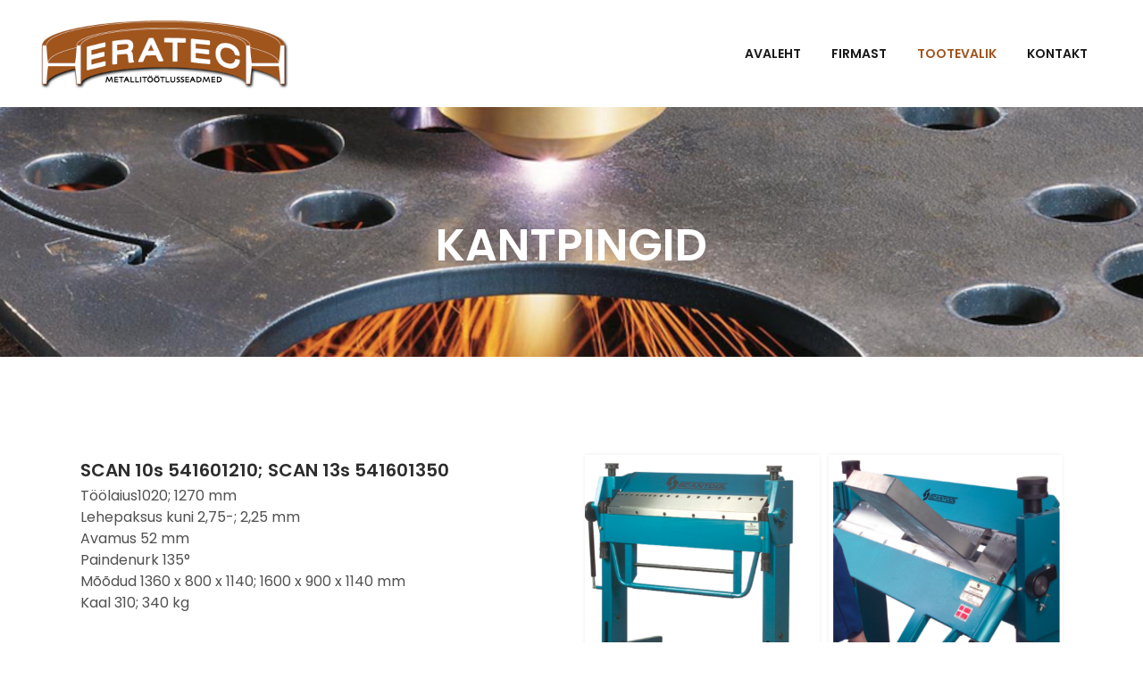

--- FILE ---
content_type: text/html; charset=UTF-8
request_url: https://heratech.ee/kantpingid/
body_size: 10514
content:
	<!DOCTYPE html>
<html lang="et">
<head>
	<meta charset="UTF-8" />
	
				<meta name="viewport" content="width=device-width,initial-scale=1,user-scalable=no">
		            <link rel="shortcut icon" type="image/x-icon" href="https://heratech.ee/wp-content/uploads/2022/02/heratechfavicon.png">
            <link rel="apple-touch-icon" href="https://heratech.ee/wp-content/uploads/2022/02/heratechfavicon.png"/>
        
	<link rel="profile" href="http://gmpg.org/xfn/11" />
	<link rel="pingback" href="https://heratech.ee/xmlrpc.php" />

	<title>Heratech OÜ | Kantpingid</title>
<meta name='robots' content='max-image-preview:large' />
<link rel='dns-prefetch' href='//www.google.com' />
<link rel='dns-prefetch' href='//fonts.googleapis.com' />
<link rel='dns-prefetch' href='//s.w.org' />
<link rel="alternate" type="application/rss+xml" title="Heratech OÜ &raquo; RSS" href="https://heratech.ee/feed/" />
<link rel="alternate" type="application/rss+xml" title="Heratech OÜ &raquo; Kommentaaride RSS" href="https://heratech.ee/comments/feed/" />
<script type="text/javascript">
window._wpemojiSettings = {"baseUrl":"https:\/\/s.w.org\/images\/core\/emoji\/13.1.0\/72x72\/","ext":".png","svgUrl":"https:\/\/s.w.org\/images\/core\/emoji\/13.1.0\/svg\/","svgExt":".svg","source":{"concatemoji":"https:\/\/heratech.ee\/wp-includes\/js\/wp-emoji-release.min.js?ver=e6532edbb1aef294378958ab5c42036b"}};
/*! This file is auto-generated */
!function(e,a,t){var n,r,o,i=a.createElement("canvas"),p=i.getContext&&i.getContext("2d");function s(e,t){var a=String.fromCharCode;p.clearRect(0,0,i.width,i.height),p.fillText(a.apply(this,e),0,0);e=i.toDataURL();return p.clearRect(0,0,i.width,i.height),p.fillText(a.apply(this,t),0,0),e===i.toDataURL()}function c(e){var t=a.createElement("script");t.src=e,t.defer=t.type="text/javascript",a.getElementsByTagName("head")[0].appendChild(t)}for(o=Array("flag","emoji"),t.supports={everything:!0,everythingExceptFlag:!0},r=0;r<o.length;r++)t.supports[o[r]]=function(e){if(!p||!p.fillText)return!1;switch(p.textBaseline="top",p.font="600 32px Arial",e){case"flag":return s([127987,65039,8205,9895,65039],[127987,65039,8203,9895,65039])?!1:!s([55356,56826,55356,56819],[55356,56826,8203,55356,56819])&&!s([55356,57332,56128,56423,56128,56418,56128,56421,56128,56430,56128,56423,56128,56447],[55356,57332,8203,56128,56423,8203,56128,56418,8203,56128,56421,8203,56128,56430,8203,56128,56423,8203,56128,56447]);case"emoji":return!s([10084,65039,8205,55357,56613],[10084,65039,8203,55357,56613])}return!1}(o[r]),t.supports.everything=t.supports.everything&&t.supports[o[r]],"flag"!==o[r]&&(t.supports.everythingExceptFlag=t.supports.everythingExceptFlag&&t.supports[o[r]]);t.supports.everythingExceptFlag=t.supports.everythingExceptFlag&&!t.supports.flag,t.DOMReady=!1,t.readyCallback=function(){t.DOMReady=!0},t.supports.everything||(n=function(){t.readyCallback()},a.addEventListener?(a.addEventListener("DOMContentLoaded",n,!1),e.addEventListener("load",n,!1)):(e.attachEvent("onload",n),a.attachEvent("onreadystatechange",function(){"complete"===a.readyState&&t.readyCallback()})),(n=t.source||{}).concatemoji?c(n.concatemoji):n.wpemoji&&n.twemoji&&(c(n.twemoji),c(n.wpemoji)))}(window,document,window._wpemojiSettings);
</script>
<style type="text/css">
img.wp-smiley,
img.emoji {
	display: inline !important;
	border: none !important;
	box-shadow: none !important;
	height: 1em !important;
	width: 1em !important;
	margin: 0 0.07em !important;
	vertical-align: -0.1em !important;
	background: none !important;
	padding: 0 !important;
}
</style>
	<link rel='stylesheet' id='wp-block-library-css'  href='https://heratech.ee/wp-includes/css/dist/block-library/style.min.css?ver=e6532edbb1aef294378958ab5c42036b' type='text/css' media='all' />
<style id='global-styles-inline-css' type='text/css'>
body{--wp--preset--color--black: #000000;--wp--preset--color--cyan-bluish-gray: #abb8c3;--wp--preset--color--white: #ffffff;--wp--preset--color--pale-pink: #f78da7;--wp--preset--color--vivid-red: #cf2e2e;--wp--preset--color--luminous-vivid-orange: #ff6900;--wp--preset--color--luminous-vivid-amber: #fcb900;--wp--preset--color--light-green-cyan: #7bdcb5;--wp--preset--color--vivid-green-cyan: #00d084;--wp--preset--color--pale-cyan-blue: #8ed1fc;--wp--preset--color--vivid-cyan-blue: #0693e3;--wp--preset--color--vivid-purple: #9b51e0;--wp--preset--gradient--vivid-cyan-blue-to-vivid-purple: linear-gradient(135deg,rgba(6,147,227,1) 0%,rgb(155,81,224) 100%);--wp--preset--gradient--light-green-cyan-to-vivid-green-cyan: linear-gradient(135deg,rgb(122,220,180) 0%,rgb(0,208,130) 100%);--wp--preset--gradient--luminous-vivid-amber-to-luminous-vivid-orange: linear-gradient(135deg,rgba(252,185,0,1) 0%,rgba(255,105,0,1) 100%);--wp--preset--gradient--luminous-vivid-orange-to-vivid-red: linear-gradient(135deg,rgba(255,105,0,1) 0%,rgb(207,46,46) 100%);--wp--preset--gradient--very-light-gray-to-cyan-bluish-gray: linear-gradient(135deg,rgb(238,238,238) 0%,rgb(169,184,195) 100%);--wp--preset--gradient--cool-to-warm-spectrum: linear-gradient(135deg,rgb(74,234,220) 0%,rgb(151,120,209) 20%,rgb(207,42,186) 40%,rgb(238,44,130) 60%,rgb(251,105,98) 80%,rgb(254,248,76) 100%);--wp--preset--gradient--blush-light-purple: linear-gradient(135deg,rgb(255,206,236) 0%,rgb(152,150,240) 100%);--wp--preset--gradient--blush-bordeaux: linear-gradient(135deg,rgb(254,205,165) 0%,rgb(254,45,45) 50%,rgb(107,0,62) 100%);--wp--preset--gradient--luminous-dusk: linear-gradient(135deg,rgb(255,203,112) 0%,rgb(199,81,192) 50%,rgb(65,88,208) 100%);--wp--preset--gradient--pale-ocean: linear-gradient(135deg,rgb(255,245,203) 0%,rgb(182,227,212) 50%,rgb(51,167,181) 100%);--wp--preset--gradient--electric-grass: linear-gradient(135deg,rgb(202,248,128) 0%,rgb(113,206,126) 100%);--wp--preset--gradient--midnight: linear-gradient(135deg,rgb(2,3,129) 0%,rgb(40,116,252) 100%);--wp--preset--duotone--dark-grayscale: url('#wp-duotone-dark-grayscale');--wp--preset--duotone--grayscale: url('#wp-duotone-grayscale');--wp--preset--duotone--purple-yellow: url('#wp-duotone-purple-yellow');--wp--preset--duotone--blue-red: url('#wp-duotone-blue-red');--wp--preset--duotone--midnight: url('#wp-duotone-midnight');--wp--preset--duotone--magenta-yellow: url('#wp-duotone-magenta-yellow');--wp--preset--duotone--purple-green: url('#wp-duotone-purple-green');--wp--preset--duotone--blue-orange: url('#wp-duotone-blue-orange');--wp--preset--font-size--small: 13px;--wp--preset--font-size--medium: 20px;--wp--preset--font-size--large: 36px;--wp--preset--font-size--x-large: 42px;}.has-black-color{color: var(--wp--preset--color--black) !important;}.has-cyan-bluish-gray-color{color: var(--wp--preset--color--cyan-bluish-gray) !important;}.has-white-color{color: var(--wp--preset--color--white) !important;}.has-pale-pink-color{color: var(--wp--preset--color--pale-pink) !important;}.has-vivid-red-color{color: var(--wp--preset--color--vivid-red) !important;}.has-luminous-vivid-orange-color{color: var(--wp--preset--color--luminous-vivid-orange) !important;}.has-luminous-vivid-amber-color{color: var(--wp--preset--color--luminous-vivid-amber) !important;}.has-light-green-cyan-color{color: var(--wp--preset--color--light-green-cyan) !important;}.has-vivid-green-cyan-color{color: var(--wp--preset--color--vivid-green-cyan) !important;}.has-pale-cyan-blue-color{color: var(--wp--preset--color--pale-cyan-blue) !important;}.has-vivid-cyan-blue-color{color: var(--wp--preset--color--vivid-cyan-blue) !important;}.has-vivid-purple-color{color: var(--wp--preset--color--vivid-purple) !important;}.has-black-background-color{background-color: var(--wp--preset--color--black) !important;}.has-cyan-bluish-gray-background-color{background-color: var(--wp--preset--color--cyan-bluish-gray) !important;}.has-white-background-color{background-color: var(--wp--preset--color--white) !important;}.has-pale-pink-background-color{background-color: var(--wp--preset--color--pale-pink) !important;}.has-vivid-red-background-color{background-color: var(--wp--preset--color--vivid-red) !important;}.has-luminous-vivid-orange-background-color{background-color: var(--wp--preset--color--luminous-vivid-orange) !important;}.has-luminous-vivid-amber-background-color{background-color: var(--wp--preset--color--luminous-vivid-amber) !important;}.has-light-green-cyan-background-color{background-color: var(--wp--preset--color--light-green-cyan) !important;}.has-vivid-green-cyan-background-color{background-color: var(--wp--preset--color--vivid-green-cyan) !important;}.has-pale-cyan-blue-background-color{background-color: var(--wp--preset--color--pale-cyan-blue) !important;}.has-vivid-cyan-blue-background-color{background-color: var(--wp--preset--color--vivid-cyan-blue) !important;}.has-vivid-purple-background-color{background-color: var(--wp--preset--color--vivid-purple) !important;}.has-black-border-color{border-color: var(--wp--preset--color--black) !important;}.has-cyan-bluish-gray-border-color{border-color: var(--wp--preset--color--cyan-bluish-gray) !important;}.has-white-border-color{border-color: var(--wp--preset--color--white) !important;}.has-pale-pink-border-color{border-color: var(--wp--preset--color--pale-pink) !important;}.has-vivid-red-border-color{border-color: var(--wp--preset--color--vivid-red) !important;}.has-luminous-vivid-orange-border-color{border-color: var(--wp--preset--color--luminous-vivid-orange) !important;}.has-luminous-vivid-amber-border-color{border-color: var(--wp--preset--color--luminous-vivid-amber) !important;}.has-light-green-cyan-border-color{border-color: var(--wp--preset--color--light-green-cyan) !important;}.has-vivid-green-cyan-border-color{border-color: var(--wp--preset--color--vivid-green-cyan) !important;}.has-pale-cyan-blue-border-color{border-color: var(--wp--preset--color--pale-cyan-blue) !important;}.has-vivid-cyan-blue-border-color{border-color: var(--wp--preset--color--vivid-cyan-blue) !important;}.has-vivid-purple-border-color{border-color: var(--wp--preset--color--vivid-purple) !important;}.has-vivid-cyan-blue-to-vivid-purple-gradient-background{background: var(--wp--preset--gradient--vivid-cyan-blue-to-vivid-purple) !important;}.has-light-green-cyan-to-vivid-green-cyan-gradient-background{background: var(--wp--preset--gradient--light-green-cyan-to-vivid-green-cyan) !important;}.has-luminous-vivid-amber-to-luminous-vivid-orange-gradient-background{background: var(--wp--preset--gradient--luminous-vivid-amber-to-luminous-vivid-orange) !important;}.has-luminous-vivid-orange-to-vivid-red-gradient-background{background: var(--wp--preset--gradient--luminous-vivid-orange-to-vivid-red) !important;}.has-very-light-gray-to-cyan-bluish-gray-gradient-background{background: var(--wp--preset--gradient--very-light-gray-to-cyan-bluish-gray) !important;}.has-cool-to-warm-spectrum-gradient-background{background: var(--wp--preset--gradient--cool-to-warm-spectrum) !important;}.has-blush-light-purple-gradient-background{background: var(--wp--preset--gradient--blush-light-purple) !important;}.has-blush-bordeaux-gradient-background{background: var(--wp--preset--gradient--blush-bordeaux) !important;}.has-luminous-dusk-gradient-background{background: var(--wp--preset--gradient--luminous-dusk) !important;}.has-pale-ocean-gradient-background{background: var(--wp--preset--gradient--pale-ocean) !important;}.has-electric-grass-gradient-background{background: var(--wp--preset--gradient--electric-grass) !important;}.has-midnight-gradient-background{background: var(--wp--preset--gradient--midnight) !important;}.has-small-font-size{font-size: var(--wp--preset--font-size--small) !important;}.has-medium-font-size{font-size: var(--wp--preset--font-size--medium) !important;}.has-large-font-size{font-size: var(--wp--preset--font-size--large) !important;}.has-x-large-font-size{font-size: var(--wp--preset--font-size--x-large) !important;}
</style>
<link rel='stylesheet' id='contact-form-7-css'  href='https://heratech.ee/wp-content/plugins/contact-form-7/includes/css/styles.css?ver=5.5.4' type='text/css' media='all' />
<link rel='stylesheet' id='mediaelement-css'  href='https://heratech.ee/wp-includes/js/mediaelement/mediaelementplayer-legacy.min.css?ver=4.2.16' type='text/css' media='all' />
<link rel='stylesheet' id='wp-mediaelement-css'  href='https://heratech.ee/wp-includes/js/mediaelement/wp-mediaelement.min.css?ver=e6532edbb1aef294378958ab5c42036b' type='text/css' media='all' />
<link rel='stylesheet' id='bridge-default-style-css'  href='https://heratech.ee/wp-content/themes/heratech/style.css?ver=e6532edbb1aef294378958ab5c42036b' type='text/css' media='all' />
<link rel='stylesheet' id='bridge-qode-font_awesome-css'  href='https://heratech.ee/wp-content/themes/heratech/css/font-awesome/css/font-awesome.min.css?ver=e6532edbb1aef294378958ab5c42036b' type='text/css' media='all' />
<link rel='stylesheet' id='bridge-qode-font_elegant-css'  href='https://heratech.ee/wp-content/themes/heratech/css/elegant-icons/style.min.css?ver=e6532edbb1aef294378958ab5c42036b' type='text/css' media='all' />
<link rel='stylesheet' id='bridge-qode-linea_icons-css'  href='https://heratech.ee/wp-content/themes/heratech/css/linea-icons/style.css?ver=e6532edbb1aef294378958ab5c42036b' type='text/css' media='all' />
<link rel='stylesheet' id='bridge-qode-dripicons-css'  href='https://heratech.ee/wp-content/themes/heratech/css/dripicons/dripicons.css?ver=e6532edbb1aef294378958ab5c42036b' type='text/css' media='all' />
<link rel='stylesheet' id='bridge-qode-kiko-css'  href='https://heratech.ee/wp-content/themes/heratech/css/kiko/kiko-all.css?ver=e6532edbb1aef294378958ab5c42036b' type='text/css' media='all' />
<link rel='stylesheet' id='bridge-qode-font_awesome_5-css'  href='https://heratech.ee/wp-content/themes/heratech/css/font-awesome-5/css/font-awesome-5.min.css?ver=e6532edbb1aef294378958ab5c42036b' type='text/css' media='all' />
<link rel='stylesheet' id='bridge-stylesheet-css'  href='https://heratech.ee/wp-content/themes/heratech/css/stylesheet.min.css?ver=e6532edbb1aef294378958ab5c42036b' type='text/css' media='all' />
<style id='bridge-stylesheet-inline-css' type='text/css'>
   .page-id-253.disabled_footer_top .footer_top_holder, .page-id-253.disabled_footer_bottom .footer_bottom_holder { display: none;}


</style>
<link rel='stylesheet' id='bridge-print-css'  href='https://heratech.ee/wp-content/themes/heratech/css/print.css?ver=e6532edbb1aef294378958ab5c42036b' type='text/css' media='all' />
<link rel='stylesheet' id='bridge-style-dynamic-css'  href='https://heratech.ee/wp-content/themes/heratech/css/style_dynamic.css?ver=1644393270' type='text/css' media='all' />
<link rel='stylesheet' id='bridge-responsive-css'  href='https://heratech.ee/wp-content/themes/heratech/css/responsive.min.css?ver=e6532edbb1aef294378958ab5c42036b' type='text/css' media='all' />
<link rel='stylesheet' id='bridge-style-dynamic-responsive-css'  href='https://heratech.ee/wp-content/themes/heratech/css/style_dynamic_responsive.css?ver=1644393270' type='text/css' media='all' />
<style id='bridge-style-dynamic-responsive-inline-css' type='text/css'>
.q_icon_with_title.tiny .icon_holder img{
width: 45px;
}

.q_icon_with_title .icon_text_inner p{
margin-top: 10px;
}

.qode_clients .qode_client_holder_inner:before,
.qode_clients .qode_client_holder_inner:after{
display: none;
}

.footer_top h5{
margin-bottom: 10px;
}

.q_icon_list{
margin-bottom: 5px;
}

.qodef-footer-bottom-right h4,
.qodef-footer-bottom-right p{
display: inline-block;
vertical-align: middle;
}
.q_team .q_team_image{
text-align: center;
}
.q_team .q_team_image img{
width: auto;
}

.grecaptcha-badge { visibility: hidden; }
</style>
<link rel='stylesheet' id='js_composer_front-css'  href='https://heratech.ee/wp-content/plugins/js_composer/assets/css/js_composer.min.css?ver=6.7.0' type='text/css' media='all' />
<link rel='stylesheet' id='bridge-style-handle-google-fonts-css'  href='https://fonts.googleapis.com/css?family=Raleway%3A100%2C200%2C300%2C400%2C500%2C600%2C700%2C800%2C900%2C100italic%2C300italic%2C400italic%2C700italic%7CPoppins%3A100%2C200%2C300%2C400%2C500%2C600%2C700%2C800%2C900%2C100italic%2C300italic%2C400italic%2C700italic&#038;subset=latin%2Clatin-ext&#038;ver=1.0.0' type='text/css' media='all' />
<link rel='stylesheet' id='bridge-core-dashboard-style-css'  href='https://heratech.ee/wp-content/plugins/bridge-core/modules/core-dashboard/assets/css/core-dashboard.min.css?ver=e6532edbb1aef294378958ab5c42036b' type='text/css' media='all' />
<script type='text/javascript' src='https://heratech.ee/wp-includes/js/jquery/jquery.min.js?ver=3.6.0' id='jquery-core-js'></script>
<script type='text/javascript' src='https://heratech.ee/wp-includes/js/jquery/jquery-migrate.min.js?ver=3.3.2' id='jquery-migrate-js'></script>
<link rel="https://api.w.org/" href="https://heratech.ee/wp-json/" /><link rel="alternate" type="application/json" href="https://heratech.ee/wp-json/wp/v2/pages/253" /><link rel="EditURI" type="application/rsd+xml" title="RSD" href="https://heratech.ee/xmlrpc.php?rsd" />
<link rel="wlwmanifest" type="application/wlwmanifest+xml" href="https://heratech.ee/wp-includes/wlwmanifest.xml" /> 

<link rel="canonical" href="https://heratech.ee/kantpingid/" />
<link rel='shortlink' href='https://heratech.ee/?p=253' />
<link rel="alternate" type="application/json+oembed" href="https://heratech.ee/wp-json/oembed/1.0/embed?url=https%3A%2F%2Fheratech.ee%2Fkantpingid%2F" />
<link rel="alternate" type="text/xml+oembed" href="https://heratech.ee/wp-json/oembed/1.0/embed?url=https%3A%2F%2Fheratech.ee%2Fkantpingid%2F&#038;format=xml" />
<meta name="generator" content="Powered by WPBakery Page Builder - drag and drop page builder for WordPress."/>
<noscript><style> .wpb_animate_when_almost_visible { opacity: 1; }</style></noscript></head>

<body class="page-template page-template-full_width page-template-full_width-php page page-id-253 bridge-core-2.9.8  qode_grid_1300 footer_responsive_adv qode-theme-ver-28.2 qode-theme-bridge wpb-js-composer js-comp-ver-6.7.0 vc_responsive" itemscope itemtype="http://schema.org/WebPage">


<svg xmlns="http://www.w3.org/2000/svg" viewBox="0 0 0 0" width="0" height="0" focusable="false" role="none" style="visibility: hidden; position: absolute; left: -9999px; overflow: hidden;" ><defs><filter id="wp-duotone-dark-grayscale"><feColorMatrix color-interpolation-filters="sRGB" type="matrix" values=" .299 .587 .114 0 0 .299 .587 .114 0 0 .299 .587 .114 0 0 .299 .587 .114 0 0 " /><feComponentTransfer color-interpolation-filters="sRGB" ><feFuncR type="table" tableValues="0 0.498039215686" /><feFuncG type="table" tableValues="0 0.498039215686" /><feFuncB type="table" tableValues="0 0.498039215686" /><feFuncA type="table" tableValues="1 1" /></feComponentTransfer><feComposite in2="SourceGraphic" operator="in" /></filter></defs></svg><svg xmlns="http://www.w3.org/2000/svg" viewBox="0 0 0 0" width="0" height="0" focusable="false" role="none" style="visibility: hidden; position: absolute; left: -9999px; overflow: hidden;" ><defs><filter id="wp-duotone-grayscale"><feColorMatrix color-interpolation-filters="sRGB" type="matrix" values=" .299 .587 .114 0 0 .299 .587 .114 0 0 .299 .587 .114 0 0 .299 .587 .114 0 0 " /><feComponentTransfer color-interpolation-filters="sRGB" ><feFuncR type="table" tableValues="0 1" /><feFuncG type="table" tableValues="0 1" /><feFuncB type="table" tableValues="0 1" /><feFuncA type="table" tableValues="1 1" /></feComponentTransfer><feComposite in2="SourceGraphic" operator="in" /></filter></defs></svg><svg xmlns="http://www.w3.org/2000/svg" viewBox="0 0 0 0" width="0" height="0" focusable="false" role="none" style="visibility: hidden; position: absolute; left: -9999px; overflow: hidden;" ><defs><filter id="wp-duotone-purple-yellow"><feColorMatrix color-interpolation-filters="sRGB" type="matrix" values=" .299 .587 .114 0 0 .299 .587 .114 0 0 .299 .587 .114 0 0 .299 .587 .114 0 0 " /><feComponentTransfer color-interpolation-filters="sRGB" ><feFuncR type="table" tableValues="0.549019607843 0.988235294118" /><feFuncG type="table" tableValues="0 1" /><feFuncB type="table" tableValues="0.717647058824 0.254901960784" /><feFuncA type="table" tableValues="1 1" /></feComponentTransfer><feComposite in2="SourceGraphic" operator="in" /></filter></defs></svg><svg xmlns="http://www.w3.org/2000/svg" viewBox="0 0 0 0" width="0" height="0" focusable="false" role="none" style="visibility: hidden; position: absolute; left: -9999px; overflow: hidden;" ><defs><filter id="wp-duotone-blue-red"><feColorMatrix color-interpolation-filters="sRGB" type="matrix" values=" .299 .587 .114 0 0 .299 .587 .114 0 0 .299 .587 .114 0 0 .299 .587 .114 0 0 " /><feComponentTransfer color-interpolation-filters="sRGB" ><feFuncR type="table" tableValues="0 1" /><feFuncG type="table" tableValues="0 0.278431372549" /><feFuncB type="table" tableValues="0.592156862745 0.278431372549" /><feFuncA type="table" tableValues="1 1" /></feComponentTransfer><feComposite in2="SourceGraphic" operator="in" /></filter></defs></svg><svg xmlns="http://www.w3.org/2000/svg" viewBox="0 0 0 0" width="0" height="0" focusable="false" role="none" style="visibility: hidden; position: absolute; left: -9999px; overflow: hidden;" ><defs><filter id="wp-duotone-midnight"><feColorMatrix color-interpolation-filters="sRGB" type="matrix" values=" .299 .587 .114 0 0 .299 .587 .114 0 0 .299 .587 .114 0 0 .299 .587 .114 0 0 " /><feComponentTransfer color-interpolation-filters="sRGB" ><feFuncR type="table" tableValues="0 0" /><feFuncG type="table" tableValues="0 0.647058823529" /><feFuncB type="table" tableValues="0 1" /><feFuncA type="table" tableValues="1 1" /></feComponentTransfer><feComposite in2="SourceGraphic" operator="in" /></filter></defs></svg><svg xmlns="http://www.w3.org/2000/svg" viewBox="0 0 0 0" width="0" height="0" focusable="false" role="none" style="visibility: hidden; position: absolute; left: -9999px; overflow: hidden;" ><defs><filter id="wp-duotone-magenta-yellow"><feColorMatrix color-interpolation-filters="sRGB" type="matrix" values=" .299 .587 .114 0 0 .299 .587 .114 0 0 .299 .587 .114 0 0 .299 .587 .114 0 0 " /><feComponentTransfer color-interpolation-filters="sRGB" ><feFuncR type="table" tableValues="0.780392156863 1" /><feFuncG type="table" tableValues="0 0.949019607843" /><feFuncB type="table" tableValues="0.352941176471 0.470588235294" /><feFuncA type="table" tableValues="1 1" /></feComponentTransfer><feComposite in2="SourceGraphic" operator="in" /></filter></defs></svg><svg xmlns="http://www.w3.org/2000/svg" viewBox="0 0 0 0" width="0" height="0" focusable="false" role="none" style="visibility: hidden; position: absolute; left: -9999px; overflow: hidden;" ><defs><filter id="wp-duotone-purple-green"><feColorMatrix color-interpolation-filters="sRGB" type="matrix" values=" .299 .587 .114 0 0 .299 .587 .114 0 0 .299 .587 .114 0 0 .299 .587 .114 0 0 " /><feComponentTransfer color-interpolation-filters="sRGB" ><feFuncR type="table" tableValues="0.650980392157 0.403921568627" /><feFuncG type="table" tableValues="0 1" /><feFuncB type="table" tableValues="0.447058823529 0.4" /><feFuncA type="table" tableValues="1 1" /></feComponentTransfer><feComposite in2="SourceGraphic" operator="in" /></filter></defs></svg><svg xmlns="http://www.w3.org/2000/svg" viewBox="0 0 0 0" width="0" height="0" focusable="false" role="none" style="visibility: hidden; position: absolute; left: -9999px; overflow: hidden;" ><defs><filter id="wp-duotone-blue-orange"><feColorMatrix color-interpolation-filters="sRGB" type="matrix" values=" .299 .587 .114 0 0 .299 .587 .114 0 0 .299 .587 .114 0 0 .299 .587 .114 0 0 " /><feComponentTransfer color-interpolation-filters="sRGB" ><feFuncR type="table" tableValues="0.0980392156863 1" /><feFuncG type="table" tableValues="0 0.662745098039" /><feFuncB type="table" tableValues="0.847058823529 0.419607843137" /><feFuncA type="table" tableValues="1 1" /></feComponentTransfer><feComposite in2="SourceGraphic" operator="in" /></filter></defs></svg>

<div class="wrapper">
	<div class="wrapper_inner">

    
		<!-- Google Analytics start -->
				<!-- Google Analytics end -->

		
	<header class=" scroll_header_top_area  regular page_header">
    <div class="header_inner clearfix">
                <div class="header_top_bottom_holder">
            
            <div class="header_bottom clearfix" style=' background-color:rgba(255, 255, 255, 1);' >
                
                            <div class="header_inner_left">
                                									<div class="mobile_menu_button">
		<span>
			<i class="qode_icon_font_awesome fa fa-bars " ></i>		</span>
	</div>
                                <div class="logo_wrapper" >
	<div class="q_logo">
		<a itemprop="url" href="https://heratech.ee/" >
             <img itemprop="image" class="normal" src="https://heratech.ee/wp-content/uploads/2022/02/logo-1.png" alt="Logo"> 			 <img itemprop="image" class="light" src="https://heratech.ee/wp-content/uploads/2022/02/logo-1.png" alt="Logo"/> 			 <img itemprop="image" class="dark" src="https://heratech.ee/wp-content/uploads/2022/02/logo-1.png" alt="Logo"/> 			 <img itemprop="image" class="sticky" src="https://heratech.ee/wp-content/uploads/2022/02/logo-1.png" alt="Logo"/> 			 <img itemprop="image" class="mobile" src="https://heratech.ee/wp-content/uploads/2022/02/logo-1.png" alt="Logo"/> 					</a>
	</div>
	</div>                                                            </div>
                                                                    <div class="header_inner_right">
                                        <div class="side_menu_button_wrapper right">
                                                                                                                                    <div class="side_menu_button">
                                                                                                                                                
                                            </div>
                                        </div>
                                    </div>
                                
                                
                                <nav class="main_menu drop_down right">
                                    <ul id="menu-main-menu" class=""><li id="nav-menu-item-166" class="menu-item menu-item-type-post_type menu-item-object-page menu-item-home  narrow"><a href="https://heratech.ee/" class=""><i class="menu_icon blank fa"></i><span>Avaleht</span><span class="plus"></span></a></li>
<li id="nav-menu-item-173" class="menu-item menu-item-type-post_type menu-item-object-page  narrow"><a href="https://heratech.ee/firmast/" class=""><i class="menu_icon blank fa"></i><span>Firmast</span><span class="plus"></span></a></li>
<li id="nav-menu-item-239" class="menu-item menu-item-type-custom menu-item-object-custom current-menu-ancestor menu-item-has-children active has_sub narrow"><a href="" class=" current  no_link" style="cursor: default;" onclick="JavaScript: return false;"><i class="menu_icon blank fa"></i><span>Tootevalik</span><span class="plus"></span></a>
<div class="second"><div class="inner"><ul>
	<li id="nav-menu-item-244" class="menu-item menu-item-type-post_type menu-item-object-page current-menu-ancestor current-menu-parent current_page_parent current_page_ancestor menu-item-has-children sub"><a href="https://heratech.ee/scantool/" class=""><i class="menu_icon blank fa"></i><span>Scantool</span><span class="plus"></span><i class="q_menu_arrow fa fa-angle-right"></i></a>
	<ul>
		<li id="nav-menu-item-263" class="menu-item menu-item-type-post_type menu-item-object-page "><a href="https://heratech.ee/puurpingid/" class=""><i class="menu_icon blank fa"></i><span>Puurpingid</span><span class="plus"></span></a></li>
		<li id="nav-menu-item-264" class="menu-item menu-item-type-post_type menu-item-object-page current-menu-item page_item page-item-253 current_page_item "><a href="https://heratech.ee/kantpingid/" class=""><i class="menu_icon blank fa"></i><span>Kantpingid</span><span class="plus"></span></a></li>
		<li id="nav-menu-item-265" class="menu-item menu-item-type-post_type menu-item-object-page "><a href="https://heratech.ee/hudropressid/" class=""><i class="menu_icon blank fa"></i><span>Hüdropressid</span><span class="plus"></span></a></li>
		<li id="nav-menu-item-266" class="menu-item menu-item-type-post_type menu-item-object-page "><a href="https://heratech.ee/lintsaed/" class=""><i class="menu_icon blank fa"></i><span>Lintsaed</span><span class="plus"></span></a></li>
		<li id="nav-menu-item-267" class="menu-item menu-item-type-post_type menu-item-object-page "><a href="https://heratech.ee/lintlihvijad/" class=""><i class="menu_icon blank fa"></i><span>Lintlihvijad</span><span class="plus"></span></a></li>
		<li id="nav-menu-item-268" class="menu-item menu-item-type-post_type menu-item-object-page "><a href="https://heratech.ee/leheloikurid/" class=""><i class="menu_icon blank fa"></i><span>Lehelõikurid</span><span class="plus"></span></a></li>
	</ul>
</li>
	<li id="nav-menu-item-243" class="menu-item menu-item-type-post_type menu-item-object-page "><a href="https://heratech.ee/hydraulico/" class=""><i class="menu_icon blank fa"></i><span>Hydraulico</span><span class="plus"></span></a></li>
	<li id="nav-menu-item-242" class="menu-item menu-item-type-post_type menu-item-object-page "><a href="https://heratech.ee/rhtc/" class=""><i class="menu_icon blank fa"></i><span>RHTC</span><span class="plus"></span></a></li>
	<li id="nav-menu-item-286" class="menu-item menu-item-type-post_type menu-item-object-page "><a href="https://heratech.ee/erlo/" class=""><i class="menu_icon blank fa"></i><span>Erlo</span><span class="plus"></span></a></li>
	<li id="nav-menu-item-241" class="menu-item menu-item-type-post_type menu-item-object-page "><a href="https://heratech.ee/x-machines/" class=""><i class="menu_icon blank fa"></i><span>X-Machines</span><span class="plus"></span></a></li>
	<li id="nav-menu-item-240" class="menu-item menu-item-type-post_type menu-item-object-page "><a href="https://heratech.ee/geka/" class=""><i class="menu_icon blank fa"></i><span>GEKA</span><span class="plus"></span></a></li>
	<li id="nav-menu-item-285" class="menu-item menu-item-type-post_type menu-item-object-page "><a href="https://heratech.ee/memoli/" class=""><i class="menu_icon blank fa"></i><span>Memoli</span><span class="plus"></span></a></li>
</ul></div></div>
</li>
<li id="nav-menu-item-174" class="menu-item menu-item-type-post_type menu-item-object-page  narrow"><a href="https://heratech.ee/kontakt/" class=""><i class="menu_icon blank fa"></i><span>Kontakt</span><span class="plus"></span></a></li>
</ul>                                </nav>
                                							    <nav class="mobile_menu">
	<ul id="menu-main-menu-1" class=""><li id="mobile-menu-item-166" class="menu-item menu-item-type-post_type menu-item-object-page menu-item-home "><a href="https://heratech.ee/" class=""><span>Avaleht</span></a><span class="mobile_arrow"><i class="fa fa-angle-right"></i><i class="fa fa-angle-down"></i></span></li>
<li id="mobile-menu-item-173" class="menu-item menu-item-type-post_type menu-item-object-page "><a href="https://heratech.ee/firmast/" class=""><span>Firmast</span></a><span class="mobile_arrow"><i class="fa fa-angle-right"></i><i class="fa fa-angle-down"></i></span></li>
<li id="mobile-menu-item-239" class="menu-item menu-item-type-custom menu-item-object-custom current-menu-ancestor menu-item-has-children active has_sub"><h3><span>Tootevalik</span></h3><span class="mobile_arrow"><i class="fa fa-angle-right"></i><i class="fa fa-angle-down"></i></span>
<ul class="sub_menu">
	<li id="mobile-menu-item-244" class="menu-item menu-item-type-post_type menu-item-object-page current-menu-ancestor current-menu-parent current_page_parent current_page_ancestor menu-item-has-children  has_sub"><a href="https://heratech.ee/scantool/" class=""><span>Scantool</span></a><span class="mobile_arrow"><i class="fa fa-angle-right"></i><i class="fa fa-angle-down"></i></span>
	<ul class="sub_menu">
		<li id="mobile-menu-item-263" class="menu-item menu-item-type-post_type menu-item-object-page "><a href="https://heratech.ee/puurpingid/" class=""><span>Puurpingid</span></a><span class="mobile_arrow"><i class="fa fa-angle-right"></i><i class="fa fa-angle-down"></i></span></li>
		<li id="mobile-menu-item-264" class="menu-item menu-item-type-post_type menu-item-object-page current-menu-item page_item page-item-253 current_page_item "><a href="https://heratech.ee/kantpingid/" class=""><span>Kantpingid</span></a><span class="mobile_arrow"><i class="fa fa-angle-right"></i><i class="fa fa-angle-down"></i></span></li>
		<li id="mobile-menu-item-265" class="menu-item menu-item-type-post_type menu-item-object-page "><a href="https://heratech.ee/hudropressid/" class=""><span>Hüdropressid</span></a><span class="mobile_arrow"><i class="fa fa-angle-right"></i><i class="fa fa-angle-down"></i></span></li>
		<li id="mobile-menu-item-266" class="menu-item menu-item-type-post_type menu-item-object-page "><a href="https://heratech.ee/lintsaed/" class=""><span>Lintsaed</span></a><span class="mobile_arrow"><i class="fa fa-angle-right"></i><i class="fa fa-angle-down"></i></span></li>
		<li id="mobile-menu-item-267" class="menu-item menu-item-type-post_type menu-item-object-page "><a href="https://heratech.ee/lintlihvijad/" class=""><span>Lintlihvijad</span></a><span class="mobile_arrow"><i class="fa fa-angle-right"></i><i class="fa fa-angle-down"></i></span></li>
		<li id="mobile-menu-item-268" class="menu-item menu-item-type-post_type menu-item-object-page "><a href="https://heratech.ee/leheloikurid/" class=""><span>Lehelõikurid</span></a><span class="mobile_arrow"><i class="fa fa-angle-right"></i><i class="fa fa-angle-down"></i></span></li>
	</ul>
</li>
	<li id="mobile-menu-item-243" class="menu-item menu-item-type-post_type menu-item-object-page "><a href="https://heratech.ee/hydraulico/" class=""><span>Hydraulico</span></a><span class="mobile_arrow"><i class="fa fa-angle-right"></i><i class="fa fa-angle-down"></i></span></li>
	<li id="mobile-menu-item-242" class="menu-item menu-item-type-post_type menu-item-object-page "><a href="https://heratech.ee/rhtc/" class=""><span>RHTC</span></a><span class="mobile_arrow"><i class="fa fa-angle-right"></i><i class="fa fa-angle-down"></i></span></li>
	<li id="mobile-menu-item-286" class="menu-item menu-item-type-post_type menu-item-object-page "><a href="https://heratech.ee/erlo/" class=""><span>Erlo</span></a><span class="mobile_arrow"><i class="fa fa-angle-right"></i><i class="fa fa-angle-down"></i></span></li>
	<li id="mobile-menu-item-241" class="menu-item menu-item-type-post_type menu-item-object-page "><a href="https://heratech.ee/x-machines/" class=""><span>X-Machines</span></a><span class="mobile_arrow"><i class="fa fa-angle-right"></i><i class="fa fa-angle-down"></i></span></li>
	<li id="mobile-menu-item-240" class="menu-item menu-item-type-post_type menu-item-object-page "><a href="https://heratech.ee/geka/" class=""><span>GEKA</span></a><span class="mobile_arrow"><i class="fa fa-angle-right"></i><i class="fa fa-angle-down"></i></span></li>
	<li id="mobile-menu-item-285" class="menu-item menu-item-type-post_type menu-item-object-page "><a href="https://heratech.ee/memoli/" class=""><span>Memoli</span></a><span class="mobile_arrow"><i class="fa fa-angle-right"></i><i class="fa fa-angle-down"></i></span></li>
</ul>
</li>
<li id="mobile-menu-item-174" class="menu-item menu-item-type-post_type menu-item-object-page "><a href="https://heratech.ee/kontakt/" class=""><span>Kontakt</span></a><span class="mobile_arrow"><i class="fa fa-angle-right"></i><i class="fa fa-angle-down"></i></span></li>
</ul></nav>                                                </div>
            </div>
        </div>
</header>	<a id="back_to_top" href="#">
        <span class="fa-stack">
            <i class="qode_icon_font_awesome fa fa-angle-up " ></i>        </span>
	</a>
	
	
    
    	
    
    <div class="content ">
        <div class="content_inner  ">
    			<div class="title_outer title_without_animation"    data-height="430">
		<div class="title title_size_large  position_center  has_background" style="background-size:2000px auto;background-image:url(https://heratech.ee/wp-content/uploads/2022/02/32v23v.png);height:430px;">
			<div class="image not_responsive"><img itemprop="image" src="https://heratech.ee/wp-content/uploads/2022/02/32v23v.png" alt="&nbsp;" /> </div>
										<div class="title_holder"  style="padding-top:120px;height:310px;">
					<div class="container">
						<div class="container_inner clearfix">
								<div class="title_subtitle_holder" >
                                                                									<div class="title_subtitle_holder_inner">
																										<h1 ><span>Kantpingid</span></h1>
																	
																																			</div>
								                                                            </div>
						</div>
					</div>
				</div>
								</div>
			</div>
			<div class="full_width">
	<div class="full_width_inner" >
										<div      class="vc_row wpb_row section vc_row-fluid  grid_section" style=' padding-top:80px; padding-bottom:40px; text-align:left;'><div class=" section_inner clearfix"><div class='section_inner_margin clearfix'><div class="wpb_column vc_column_container vc_col-sm-6"><div class="vc_column-inner"><div class="wpb_wrapper">
	<div class="wpb_text_column wpb_content_element ">
		<div class="wpb_wrapper">
			<h2>SCAN 10s 541601210; SCAN 13s 541601350</h2>
<p>Töölaius1020; 1270 mm<br />
Lehepaksus kuni 2,75-; 2,25 mm<br />
Avamus 52 mm<br />
Paindenurk 135°<br />
Mõõdud 1360 x 800 x 1140; 1600 x 900 x 1140 mm<br />
Kaal 310; 340 kg</p>

		</div> 
	</div> 	<div class="vc_empty_space"  style="height: 32px" ><span
			class="vc_empty_space_inner">
			<span class="empty_space_image"  ></span>
		</span></div>

</div></div></div><div class="wpb_column vc_column_container vc_col-sm-6"><div class="vc_column-inner"><div class="wpb_wrapper"><div class="qode-advanced-image-gallery  qode-aig-grid-type qode-tiny-space qode-has-shadow qode-image-behavior-lightbox ">
	<div class="qode-aig-inner qode-outer-space qode-aig-grid qode-aig-two-columns">
					<div class="qode-aig-image qode-item-space">
				<div class="qode-aig-image-inner">
											<a itemprop="image" class="qode-aig-lightbox" href="https://heratech.ee/wp-content/uploads/2022/02/Screen-Shot-2016-11-25-at-13.09.27.png" data-rel="prettyPhoto[image_gallery_pretty_photo-69]" title="Screen-Shot-2016-11-25-at-13.09.27">
											<img src="https://heratech.ee/wp-content/uploads/2022/02/Screen-Shot-2016-11-25-at-13.09.27-400x400.png" alt="" width="400" height="400" />						<span class="aig-gallery-hover">
															<span class="icon-arrows-plus"></span> 
													</span>
											</a>
									</div>
			</div>
					<div class="qode-aig-image qode-item-space">
				<div class="qode-aig-image-inner">
											<a itemprop="image" class="qode-aig-lightbox" href="https://heratech.ee/wp-content/uploads/2022/02/Screen-Shot-2016-11-25-at-13.09.34.png" data-rel="prettyPhoto[image_gallery_pretty_photo-69]" title="Screen-Shot-2016-11-25-at-13.09.34">
											<img src="https://heratech.ee/wp-content/uploads/2022/02/Screen-Shot-2016-11-25-at-13.09.34-400x400.png" alt="" width="400" height="400" />						<span class="aig-gallery-hover">
															<span class="icon-arrows-plus"></span> 
													</span>
											</a>
									</div>
			</div>
			</div>
</div></div></div></div></div></div></div><div      class="vc_row wpb_row section vc_row-fluid  grid_section" style=' padding-top:40px; padding-bottom:40px; text-align:left;'><div class=" section_inner clearfix"><div class='section_inner_margin clearfix'><div class="wpb_column vc_column_container vc_col-sm-6"><div class="vc_column-inner"><div class="wpb_wrapper">
	<div class="wpb_text_column wpb_content_element ">
		<div class="wpb_wrapper">
			<h2>Kantpink Scantool SCAN10S;13S</h2>
<p>Tugev kantpink segmenteeritud teraga</p>
<p>Jalaga surutav ülatala võimaldab “käed vaba” töötamist<br />
Tugev amortisaator-silinder kergendab töötamist</p>

		</div> 
	</div> 	<div class="vc_empty_space"  style="height: 32px" ><span
			class="vc_empty_space_inner">
			<span class="empty_space_image"  ></span>
		</span></div>

</div></div></div><div class="wpb_column vc_column_container vc_col-sm-6"><div class="vc_column-inner"><div class="wpb_wrapper"></div></div></div></div></div></div><div      class="vc_row wpb_row section vc_row-fluid  grid_section" style=' padding-top:40px; padding-bottom:40px; text-align:left;'><div class=" section_inner clearfix"><div class='section_inner_margin clearfix'><div class="wpb_column vc_column_container vc_col-sm-6"><div class="vc_column-inner"><div class="wpb_wrapper">
	<div class="wpb_text_column wpb_content_element ">
		<div class="wpb_wrapper">
			<h2>Kantpink Scantool 1500; 2000; 3000SL</h2>
<p>Eriti tugev mudel, segmenteeritud ülatera ja nurgaskaalaga<br />
Standardvarustus:<br />
Painutusnurk on täpselt reguleeritav ja võimaldab seeriatoodangut<br />
Ülatera on kõrge ja segmenteeritud, võimaldab painutada kõrgeid kanaleid ja profiile<br />
Painutustala ellpingestus on reguleeritav<br />
Ülatala saab reguleerida, vastavalt materjali paksusele</p>
<p>&nbsp;</p>
<p><strong>1500 SL 541711600; 2000SL 541712100; 3000SL 541713200</strong><br />
Töölaius 1520; 2020; 3020 mm<br />
Lehepaksus kuni 2,0; 1,5; 1,0 mm<br />
Avamus 45 mm<br />
Paindenurk 135°<br />
Mõõdud 1940 x 670 x 1270; 2440 x 670 x 1270; 3420 x 1270 x 1270 mm<br />
Kaal 525; 621; 812 kg</p>

		</div> 
	</div> 	<div class="vc_empty_space"  style="height: 32px" ><span
			class="vc_empty_space_inner">
			<span class="empty_space_image"  ></span>
		</span></div>

</div></div></div><div class="wpb_column vc_column_container vc_col-sm-6"><div class="vc_column-inner"><div class="wpb_wrapper"></div></div></div></div></div></div><div      class="vc_row wpb_row section vc_row-fluid  grid_section" style=' padding-top:40px; padding-bottom:40px; text-align:left;'><div class=" section_inner clearfix"><div class='section_inner_margin clearfix'><div class="wpb_column vc_column_container vc_col-sm-6"><div class="vc_column-inner"><div class="wpb_wrapper">
	<div class="wpb_text_column wpb_content_element ">
		<div class="wpb_wrapper">
			<h2>Kantpink Scantool 1250, 2000, 3000ALMT ja SLMT (segmenteeritud ülatera)</h2>
<p>Standardvarustus:<br />
Nurga reguleerimiskaala<br />
Mootoriga ülatala ja painutustala liigutamine<br />
Kogu painutus toimub ühe tsükliga<br />
Ülatala eelpingutus on elekrooniliselt juhitud<br />
Tagatõkise valmidus, hilisemaks paigalduseks<br />
Jalgpedaal ja turvaseade<br />
Hädastoppnupp</p>
<p>&nbsp;</p>
<p><strong>Lisavarustus:</strong><br />
Manuaalne tagatõkis<br />
Tagatõkis käsirattaga ja numbrilise lugeriga<br />
Programmeeritav tagatõkis<br />
Programmeeritav paindenurk</p>
<p>&nbsp;</p>
<p><strong>1250ALMT 545711200; 2000ALMT 545712000; 3000ALMT 545713000</strong><br />
Töölaius 1270; 2000; 3000 mm<br />
Lehepaksus kuni 2,0; 1,5; 1,0 mm<br />
Avamus 30 mm<br />
Survemootori võimsus 0,37 kW<br />
Paindenurk 150°<br />
Painutusmootori võimsus 0,75 mm<br />
Mõõdud 2000 x650 x 1100; 2750 x 650 x 650; 3750 x 1100 x 650 mm<br />
Kaal 690; 970; 1540 kg</p>
<p>&nbsp;</p>
<p><strong>1250SLMT 545711300; 2000SLMT 545712100; 3000SLMT 545713100</strong><br />
Töölaius 1270; 2000; 3000 mm<br />
Lehepaksus kuni 2,0; 1,5; 1,0 mm<br />
Avamus 30 mm<br />
Survemootori võimsus 0,37 kW<br />
Paindenurk 150°<br />
Painutusmootori võimsus 0,75 mm<br />
Mõõdud 2000 x650 x 1100; 2750 x 650 x 650; 3750 x 1100 x 650 mm<br />
Kaal 690; 970; 1540 kg</p>

		</div> 
	</div> 	<div class="vc_empty_space"  style="height: 32px" ><span
			class="vc_empty_space_inner">
			<span class="empty_space_image"  ></span>
		</span></div>

</div></div></div><div class="wpb_column vc_column_container vc_col-sm-6"><div class="vc_column-inner"><div class="wpb_wrapper"></div></div></div></div></div></div>
										 
												</div>
	</div>
				
	</div>
</div>



	<footer >
		<div class="footer_inner clearfix">
				<div class="footer_top_holder">
            			<div class="footer_top">
								<div class="container">
					<div class="container_inner">
																	<div class="two_columns_50_50 clearfix">
								<div class="column1 footer_col1">
									<div class="column_inner">
										<div id="text-5" class="widget widget_text"><h5>HERATECH OÜ</h5>			<div class="textwidget"><p>Harku 53B Tallinn 11612<br />
Reg. 12093521<br />
Tel. 670 1380<br />
Mob. 505 2502<br />
<a href="mailto:heratech@heratech.ee">heratech@heratech.ee</a></p>
</div>
		</div>									</div>
								</div>
								<div class="column2 footer_col2">
									<div class="column_inner">
										<div id="nav_menu-3" class="widget widget_nav_menu"><h5>Tootevalik</h5><div class="menu-footer-menu-container"><ul id="menu-footer-menu" class="menu"><li id="menu-item-296" class="menu-item menu-item-type-post_type menu-item-object-page menu-item-296"><a href="https://heratech.ee/scantool/">Scantool</a></li>
<li id="menu-item-297" class="menu-item menu-item-type-post_type menu-item-object-page menu-item-297"><a href="https://heratech.ee/hydraulico/">Hydraulico</a></li>
<li id="menu-item-298" class="menu-item menu-item-type-post_type menu-item-object-page menu-item-298"><a href="https://heratech.ee/rhtc/">RHTC</a></li>
<li id="menu-item-299" class="menu-item menu-item-type-post_type menu-item-object-page menu-item-299"><a href="https://heratech.ee/erlo/">Erlo</a></li>
<li id="menu-item-300" class="menu-item menu-item-type-post_type menu-item-object-page menu-item-300"><a href="https://heratech.ee/x-machines/">X-Machines</a></li>
<li id="menu-item-301" class="menu-item menu-item-type-post_type menu-item-object-page menu-item-301"><a href="https://heratech.ee/geka/">GEKA</a></li>
<li id="menu-item-302" class="menu-item menu-item-type-post_type menu-item-object-page menu-item-302"><a href="https://heratech.ee/memoli/">Memoli</a></li>
</ul></div></div>									</div>
								</div>
							</div>
															</div>
				</div>
							</div>
					</div>
							<div class="footer_bottom_holder">
                								<div class="container">
					<div class="container_inner">
									<div class="footer_bottom">
							<div class="textwidget"><p>&copy; <script>document.write(new Date().getFullYear());</script> &#8211; <a href="https://kodulehetegemine.com/" title="Kodulehe tegemine" rel="nofollow noopener" target="_blank">Teemant</a></p>
</div>
					</div>
									</div>
			</div>
						</div>
				</div>
	</footer>
		
</div>
</div>
<script type="text/html" id="wpb-modifications"></script><script type='text/javascript' src='https://heratech.ee/wp-includes/js/dist/vendor/regenerator-runtime.min.js?ver=0.13.9' id='regenerator-runtime-js'></script>
<script type='text/javascript' src='https://heratech.ee/wp-includes/js/dist/vendor/wp-polyfill.min.js?ver=3.15.0' id='wp-polyfill-js'></script>
<script type='text/javascript' id='contact-form-7-js-extra'>
/* <![CDATA[ */
var wpcf7 = {"api":{"root":"https:\/\/heratech.ee\/wp-json\/","namespace":"contact-form-7\/v1"}};
/* ]]> */
</script>
<script type='text/javascript' src='https://heratech.ee/wp-content/plugins/contact-form-7/includes/js/index.js?ver=5.5.4' id='contact-form-7-js'></script>
<script type='text/javascript' src='https://heratech.ee/wp-content/themes/heratech/js/plugins/doubletaptogo.js?ver=e6532edbb1aef294378958ab5c42036b' id='doubleTapToGo-js'></script>
<script type='text/javascript' src='https://heratech.ee/wp-content/themes/heratech/js/plugins/modernizr.min.js?ver=e6532edbb1aef294378958ab5c42036b' id='modernizr-js'></script>
<script type='text/javascript' src='https://heratech.ee/wp-content/themes/heratech/js/plugins/jquery.appear.js?ver=e6532edbb1aef294378958ab5c42036b' id='appear-js'></script>
<script type='text/javascript' src='https://heratech.ee/wp-includes/js/hoverIntent.min.js?ver=1.10.2' id='hoverIntent-js'></script>
<script type='text/javascript' src='https://heratech.ee/wp-content/themes/heratech/js/plugins/counter.js?ver=e6532edbb1aef294378958ab5c42036b' id='counter-js'></script>
<script type='text/javascript' src='https://heratech.ee/wp-content/themes/heratech/js/plugins/easypiechart.js?ver=e6532edbb1aef294378958ab5c42036b' id='easyPieChart-js'></script>
<script type='text/javascript' src='https://heratech.ee/wp-content/themes/heratech/js/plugins/mixitup.js?ver=e6532edbb1aef294378958ab5c42036b' id='mixItUp-js'></script>
<script type='text/javascript' src='https://heratech.ee/wp-content/themes/heratech/js/plugins/jquery.prettyPhoto.js?ver=e6532edbb1aef294378958ab5c42036b' id='prettyphoto-js'></script>
<script type='text/javascript' src='https://heratech.ee/wp-content/themes/heratech/js/plugins/jquery.fitvids.js?ver=e6532edbb1aef294378958ab5c42036b' id='fitvids-js'></script>
<script type='text/javascript' src='https://heratech.ee/wp-content/themes/heratech/js/plugins/jquery.flexslider-min.js?ver=e6532edbb1aef294378958ab5c42036b' id='flexslider-js'></script>
<script type='text/javascript' id='mediaelement-core-js-before'>
var mejsL10n = {"language":"et","strings":{"mejs.download-file":"Laadi alla","mejs.install-flash":"Sinu veebilehitsejal ei ole Flashi m\u00e4ngija kas paigaldatud v\u00f5i sisse l\u00fclitatud. Palun l\u00fclita vastav plugin sisse v\u00f5i laadi selle uusim versioon alla aadressilt https:\/\/get.adobe.com\/flashplayer\/","mejs.fullscreen":"\u00dcleekraanire\u017eiim","mejs.play":"Esita","mejs.pause":"Paus","mejs.time-slider":"Ajaliugur","mejs.time-help-text":"Vasak\/parem nooleklahv liiguvad edasi sekundi kaupa, \u00fcles\/alla klahvid k\u00fcmne sekundi jagu.","mejs.live-broadcast":"Otse\u00fclekanne","mejs.volume-help-text":"Helitugevuse suurendamiseks v\u00f5i v\u00e4hendamiseks kasuta nooleklahve \u00fcles\/alla.","mejs.unmute":"T\u00fchista vaigistus","mejs.mute":"Tumm","mejs.volume-slider":"Helinivoo liugur","mejs.video-player":"Videoesitaja","mejs.audio-player":"Audioesitaja","mejs.captions-subtitles":"Tiitrid","mejs.captions-chapters":"Peat\u00fckid","mejs.none":"Puudub","mejs.afrikaans":"Afrikaansi","mejs.albanian":"Albaania","mejs.arabic":"Araabia","mejs.belarusian":"Valgevene","mejs.bulgarian":"Bulgaaria","mejs.catalan":"Katalaani","mejs.chinese":"Hiina","mejs.chinese-simplified":"Hiina (lihtsustatud)","mejs.chinese-traditional":"Hiina (traditsiooniline)","mejs.croatian":"Horvaadi","mejs.czech":"T\u0161ehhi","mejs.danish":"Taani","mejs.dutch":"Hollandi","mejs.english":"Inglise","mejs.estonian":"Eesti","mejs.filipino":"Filipiini","mejs.finnish":"Soome","mejs.french":"Prantsuse","mejs.galician":"Galeego","mejs.german":"Saksa","mejs.greek":"Kreeka","mejs.haitian-creole":"Haiiti kreooli","mejs.hebrew":"Heebrea","mejs.hindi":"Hindi","mejs.hungarian":"Ungari","mejs.icelandic":"Islandi","mejs.indonesian":"Indoneesia","mejs.irish":"Iiri","mejs.italian":"Itaalia","mejs.japanese":"Jaapani","mejs.korean":"Korea","mejs.latvian":"L\u00e4ti","mejs.lithuanian":"Leedu","mejs.macedonian":"Makedoonia","mejs.malay":"Malai","mejs.maltese":"Malta","mejs.norwegian":"Norra","mejs.persian":"P\u00e4rsia","mejs.polish":"Poola","mejs.portuguese":"Portugali","mejs.romanian":"Rumeenia","mejs.russian":"Vene","mejs.serbian":"Serbia","mejs.slovak":"Slovaki","mejs.slovenian":"Sloveeni","mejs.spanish":"Hispaania","mejs.swahili":"Suahiili","mejs.swedish":"Rootsi","mejs.tagalog":"Tagalogi","mejs.thai":"Tai","mejs.turkish":"T\u00fcrgi","mejs.ukrainian":"Ukraina","mejs.vietnamese":"Vietnami","mejs.welsh":"Uelsi","mejs.yiddish":"Jidi\u0161i (juudi)"}};
</script>
<script type='text/javascript' src='https://heratech.ee/wp-includes/js/mediaelement/mediaelement-and-player.min.js?ver=4.2.16' id='mediaelement-core-js'></script>
<script type='text/javascript' src='https://heratech.ee/wp-includes/js/mediaelement/mediaelement-migrate.min.js?ver=e6532edbb1aef294378958ab5c42036b' id='mediaelement-migrate-js'></script>
<script type='text/javascript' id='mediaelement-js-extra'>
/* <![CDATA[ */
var _wpmejsSettings = {"pluginPath":"\/wp-includes\/js\/mediaelement\/","classPrefix":"mejs-","stretching":"responsive"};
/* ]]> */
</script>
<script type='text/javascript' src='https://heratech.ee/wp-includes/js/mediaelement/wp-mediaelement.min.js?ver=e6532edbb1aef294378958ab5c42036b' id='wp-mediaelement-js'></script>
<script type='text/javascript' src='https://heratech.ee/wp-content/themes/heratech/js/plugins/infinitescroll.min.js?ver=e6532edbb1aef294378958ab5c42036b' id='infiniteScroll-js'></script>
<script type='text/javascript' src='https://heratech.ee/wp-content/themes/heratech/js/plugins/jquery.waitforimages.js?ver=e6532edbb1aef294378958ab5c42036b' id='waitforimages-js'></script>
<script type='text/javascript' src='https://heratech.ee/wp-includes/js/jquery/jquery.form.min.js?ver=4.3.0' id='jquery-form-js'></script>
<script type='text/javascript' src='https://heratech.ee/wp-content/themes/heratech/js/plugins/waypoints.min.js?ver=e6532edbb1aef294378958ab5c42036b' id='waypoints-js'></script>
<script type='text/javascript' src='https://heratech.ee/wp-content/themes/heratech/js/plugins/jplayer.min.js?ver=e6532edbb1aef294378958ab5c42036b' id='jplayer-js'></script>
<script type='text/javascript' src='https://heratech.ee/wp-content/themes/heratech/js/plugins/bootstrap.carousel.js?ver=e6532edbb1aef294378958ab5c42036b' id='bootstrapCarousel-js'></script>
<script type='text/javascript' src='https://heratech.ee/wp-content/themes/heratech/js/plugins/skrollr.js?ver=e6532edbb1aef294378958ab5c42036b' id='skrollr-js'></script>
<script type='text/javascript' src='https://heratech.ee/wp-content/themes/heratech/js/plugins/Chart.min.js?ver=e6532edbb1aef294378958ab5c42036b' id='chart-js'></script>
<script type='text/javascript' src='https://heratech.ee/wp-content/themes/heratech/js/plugins/jquery.easing.1.3.js?ver=e6532edbb1aef294378958ab5c42036b' id='easing-js'></script>
<script type='text/javascript' src='https://heratech.ee/wp-content/themes/heratech/js/plugins/abstractBaseClass.js?ver=e6532edbb1aef294378958ab5c42036b' id='abstractBaseClass-js'></script>
<script type='text/javascript' src='https://heratech.ee/wp-content/themes/heratech/js/plugins/jquery.countdown.js?ver=e6532edbb1aef294378958ab5c42036b' id='countdown-js'></script>
<script type='text/javascript' src='https://heratech.ee/wp-content/themes/heratech/js/plugins/jquery.multiscroll.min.js?ver=e6532edbb1aef294378958ab5c42036b' id='multiscroll-js'></script>
<script type='text/javascript' src='https://heratech.ee/wp-content/themes/heratech/js/plugins/jquery.justifiedGallery.min.js?ver=e6532edbb1aef294378958ab5c42036b' id='justifiedGallery-js'></script>
<script type='text/javascript' src='https://heratech.ee/wp-content/themes/heratech/js/plugins/bigtext.js?ver=e6532edbb1aef294378958ab5c42036b' id='bigtext-js'></script>
<script type='text/javascript' src='https://heratech.ee/wp-content/themes/heratech/js/plugins/jquery.sticky-kit.min.js?ver=e6532edbb1aef294378958ab5c42036b' id='stickyKit-js'></script>
<script type='text/javascript' src='https://heratech.ee/wp-content/themes/heratech/js/plugins/owl.carousel.min.js?ver=e6532edbb1aef294378958ab5c42036b' id='owlCarousel-js'></script>
<script type='text/javascript' src='https://heratech.ee/wp-content/themes/heratech/js/plugins/typed.js?ver=e6532edbb1aef294378958ab5c42036b' id='typed-js'></script>
<script type='text/javascript' src='https://heratech.ee/wp-content/themes/heratech/js/plugins/jquery.carouFredSel-6.2.1.min.js?ver=e6532edbb1aef294378958ab5c42036b' id='carouFredSel-js'></script>
<script type='text/javascript' src='https://heratech.ee/wp-content/themes/heratech/js/plugins/lemmon-slider.min.js?ver=e6532edbb1aef294378958ab5c42036b' id='lemmonSlider-js'></script>
<script type='text/javascript' src='https://heratech.ee/wp-content/themes/heratech/js/plugins/jquery.fullPage.min.js?ver=e6532edbb1aef294378958ab5c42036b' id='one_page_scroll-js'></script>
<script type='text/javascript' src='https://heratech.ee/wp-content/themes/heratech/js/plugins/jquery.mousewheel.min.js?ver=e6532edbb1aef294378958ab5c42036b' id='mousewheel-js'></script>
<script type='text/javascript' src='https://heratech.ee/wp-content/themes/heratech/js/plugins/jquery.touchSwipe.min.js?ver=e6532edbb1aef294378958ab5c42036b' id='touchSwipe-js'></script>
<script type='text/javascript' src='https://heratech.ee/wp-content/themes/heratech/js/plugins/jquery.isotope.min.js?ver=e6532edbb1aef294378958ab5c42036b' id='isotope-js'></script>
<script type='text/javascript' src='https://heratech.ee/wp-content/themes/heratech/js/plugins/packery-mode.pkgd.min.js?ver=e6532edbb1aef294378958ab5c42036b' id='packery-js'></script>
<script type='text/javascript' src='https://heratech.ee/wp-content/themes/heratech/js/plugins/jquery.stretch.js?ver=e6532edbb1aef294378958ab5c42036b' id='stretch-js'></script>
<script type='text/javascript' src='https://heratech.ee/wp-content/themes/heratech/js/plugins/imagesloaded.js?ver=e6532edbb1aef294378958ab5c42036b' id='imagesLoaded-js'></script>
<script type='text/javascript' src='https://heratech.ee/wp-content/themes/heratech/js/plugins/rangeslider.min.js?ver=e6532edbb1aef294378958ab5c42036b' id='rangeSlider-js'></script>
<script type='text/javascript' src='https://heratech.ee/wp-content/themes/heratech/js/plugins/jquery.event.move.js?ver=e6532edbb1aef294378958ab5c42036b' id='eventMove-js'></script>
<script type='text/javascript' src='https://heratech.ee/wp-content/themes/heratech/js/plugins/jquery.twentytwenty.js?ver=e6532edbb1aef294378958ab5c42036b' id='twentytwenty-js'></script>
<script type='text/javascript' src='https://heratech.ee/wp-content/themes/heratech/js/plugins/swiper.min.js?ver=e6532edbb1aef294378958ab5c42036b' id='swiper-js'></script>
<script type='text/javascript' src='https://heratech.ee/wp-content/themes/heratech/js/default_dynamic.js?ver=1644393270' id='bridge-default-dynamic-js'></script>
<script type='text/javascript' id='bridge-default-js-extra'>
/* <![CDATA[ */
var QodeAdminAjax = {"ajaxurl":"https:\/\/heratech.ee\/wp-admin\/admin-ajax.php"};
var qodeGlobalVars = {"vars":{"qodeAddingToCartLabel":"Adding to Cart...","page_scroll_amount_for_sticky":""}};
/* ]]> */
</script>
<script type='text/javascript' src='https://heratech.ee/wp-content/themes/heratech/js/default.min.js?ver=e6532edbb1aef294378958ab5c42036b' id='bridge-default-js'></script>
<script type='text/javascript' src='https://heratech.ee/wp-includes/js/comment-reply.min.js?ver=e6532edbb1aef294378958ab5c42036b' id='comment-reply-js'></script>
<script type='text/javascript' src='https://heratech.ee/wp-content/plugins/js_composer/assets/js/dist/js_composer_front.min.js?ver=6.7.0' id='wpb_composer_front_js-js'></script>
<script type='text/javascript' id='qode-like-js-extra'>
/* <![CDATA[ */
var qodeLike = {"ajaxurl":"https:\/\/heratech.ee\/wp-admin\/admin-ajax.php"};
/* ]]> */
</script>
<script type='text/javascript' src='https://heratech.ee/wp-content/themes/heratech/js/plugins/qode-like.min.js?ver=e6532edbb1aef294378958ab5c42036b' id='qode-like-js'></script>
<script type='text/javascript' src='https://www.google.com/recaptcha/api.js?render=6Lf-tVIeAAAAAFKhMnUF_ierP-mfYni95BwGU9wt&#038;ver=3.0' id='google-recaptcha-js'></script>
<script type='text/javascript' id='wpcf7-recaptcha-js-extra'>
/* <![CDATA[ */
var wpcf7_recaptcha = {"sitekey":"6Lf-tVIeAAAAAFKhMnUF_ierP-mfYni95BwGU9wt","actions":{"homepage":"homepage","contactform":"contactform"}};
/* ]]> */
</script>
<script type='text/javascript' src='https://heratech.ee/wp-content/plugins/contact-form-7/modules/recaptcha/index.js?ver=5.5.4' id='wpcf7-recaptcha-js'></script>
</body>
</html>

--- FILE ---
content_type: text/html; charset=utf-8
request_url: https://www.google.com/recaptcha/api2/anchor?ar=1&k=6Lf-tVIeAAAAAFKhMnUF_ierP-mfYni95BwGU9wt&co=aHR0cHM6Ly9oZXJhdGVjaC5lZTo0NDM.&hl=en&v=9TiwnJFHeuIw_s0wSd3fiKfN&size=invisible&anchor-ms=20000&execute-ms=30000&cb=68ieaoh2nyyx
body_size: 48547
content:
<!DOCTYPE HTML><html dir="ltr" lang="en"><head><meta http-equiv="Content-Type" content="text/html; charset=UTF-8">
<meta http-equiv="X-UA-Compatible" content="IE=edge">
<title>reCAPTCHA</title>
<style type="text/css">
/* cyrillic-ext */
@font-face {
  font-family: 'Roboto';
  font-style: normal;
  font-weight: 400;
  font-stretch: 100%;
  src: url(//fonts.gstatic.com/s/roboto/v48/KFO7CnqEu92Fr1ME7kSn66aGLdTylUAMa3GUBHMdazTgWw.woff2) format('woff2');
  unicode-range: U+0460-052F, U+1C80-1C8A, U+20B4, U+2DE0-2DFF, U+A640-A69F, U+FE2E-FE2F;
}
/* cyrillic */
@font-face {
  font-family: 'Roboto';
  font-style: normal;
  font-weight: 400;
  font-stretch: 100%;
  src: url(//fonts.gstatic.com/s/roboto/v48/KFO7CnqEu92Fr1ME7kSn66aGLdTylUAMa3iUBHMdazTgWw.woff2) format('woff2');
  unicode-range: U+0301, U+0400-045F, U+0490-0491, U+04B0-04B1, U+2116;
}
/* greek-ext */
@font-face {
  font-family: 'Roboto';
  font-style: normal;
  font-weight: 400;
  font-stretch: 100%;
  src: url(//fonts.gstatic.com/s/roboto/v48/KFO7CnqEu92Fr1ME7kSn66aGLdTylUAMa3CUBHMdazTgWw.woff2) format('woff2');
  unicode-range: U+1F00-1FFF;
}
/* greek */
@font-face {
  font-family: 'Roboto';
  font-style: normal;
  font-weight: 400;
  font-stretch: 100%;
  src: url(//fonts.gstatic.com/s/roboto/v48/KFO7CnqEu92Fr1ME7kSn66aGLdTylUAMa3-UBHMdazTgWw.woff2) format('woff2');
  unicode-range: U+0370-0377, U+037A-037F, U+0384-038A, U+038C, U+038E-03A1, U+03A3-03FF;
}
/* math */
@font-face {
  font-family: 'Roboto';
  font-style: normal;
  font-weight: 400;
  font-stretch: 100%;
  src: url(//fonts.gstatic.com/s/roboto/v48/KFO7CnqEu92Fr1ME7kSn66aGLdTylUAMawCUBHMdazTgWw.woff2) format('woff2');
  unicode-range: U+0302-0303, U+0305, U+0307-0308, U+0310, U+0312, U+0315, U+031A, U+0326-0327, U+032C, U+032F-0330, U+0332-0333, U+0338, U+033A, U+0346, U+034D, U+0391-03A1, U+03A3-03A9, U+03B1-03C9, U+03D1, U+03D5-03D6, U+03F0-03F1, U+03F4-03F5, U+2016-2017, U+2034-2038, U+203C, U+2040, U+2043, U+2047, U+2050, U+2057, U+205F, U+2070-2071, U+2074-208E, U+2090-209C, U+20D0-20DC, U+20E1, U+20E5-20EF, U+2100-2112, U+2114-2115, U+2117-2121, U+2123-214F, U+2190, U+2192, U+2194-21AE, U+21B0-21E5, U+21F1-21F2, U+21F4-2211, U+2213-2214, U+2216-22FF, U+2308-230B, U+2310, U+2319, U+231C-2321, U+2336-237A, U+237C, U+2395, U+239B-23B7, U+23D0, U+23DC-23E1, U+2474-2475, U+25AF, U+25B3, U+25B7, U+25BD, U+25C1, U+25CA, U+25CC, U+25FB, U+266D-266F, U+27C0-27FF, U+2900-2AFF, U+2B0E-2B11, U+2B30-2B4C, U+2BFE, U+3030, U+FF5B, U+FF5D, U+1D400-1D7FF, U+1EE00-1EEFF;
}
/* symbols */
@font-face {
  font-family: 'Roboto';
  font-style: normal;
  font-weight: 400;
  font-stretch: 100%;
  src: url(//fonts.gstatic.com/s/roboto/v48/KFO7CnqEu92Fr1ME7kSn66aGLdTylUAMaxKUBHMdazTgWw.woff2) format('woff2');
  unicode-range: U+0001-000C, U+000E-001F, U+007F-009F, U+20DD-20E0, U+20E2-20E4, U+2150-218F, U+2190, U+2192, U+2194-2199, U+21AF, U+21E6-21F0, U+21F3, U+2218-2219, U+2299, U+22C4-22C6, U+2300-243F, U+2440-244A, U+2460-24FF, U+25A0-27BF, U+2800-28FF, U+2921-2922, U+2981, U+29BF, U+29EB, U+2B00-2BFF, U+4DC0-4DFF, U+FFF9-FFFB, U+10140-1018E, U+10190-1019C, U+101A0, U+101D0-101FD, U+102E0-102FB, U+10E60-10E7E, U+1D2C0-1D2D3, U+1D2E0-1D37F, U+1F000-1F0FF, U+1F100-1F1AD, U+1F1E6-1F1FF, U+1F30D-1F30F, U+1F315, U+1F31C, U+1F31E, U+1F320-1F32C, U+1F336, U+1F378, U+1F37D, U+1F382, U+1F393-1F39F, U+1F3A7-1F3A8, U+1F3AC-1F3AF, U+1F3C2, U+1F3C4-1F3C6, U+1F3CA-1F3CE, U+1F3D4-1F3E0, U+1F3ED, U+1F3F1-1F3F3, U+1F3F5-1F3F7, U+1F408, U+1F415, U+1F41F, U+1F426, U+1F43F, U+1F441-1F442, U+1F444, U+1F446-1F449, U+1F44C-1F44E, U+1F453, U+1F46A, U+1F47D, U+1F4A3, U+1F4B0, U+1F4B3, U+1F4B9, U+1F4BB, U+1F4BF, U+1F4C8-1F4CB, U+1F4D6, U+1F4DA, U+1F4DF, U+1F4E3-1F4E6, U+1F4EA-1F4ED, U+1F4F7, U+1F4F9-1F4FB, U+1F4FD-1F4FE, U+1F503, U+1F507-1F50B, U+1F50D, U+1F512-1F513, U+1F53E-1F54A, U+1F54F-1F5FA, U+1F610, U+1F650-1F67F, U+1F687, U+1F68D, U+1F691, U+1F694, U+1F698, U+1F6AD, U+1F6B2, U+1F6B9-1F6BA, U+1F6BC, U+1F6C6-1F6CF, U+1F6D3-1F6D7, U+1F6E0-1F6EA, U+1F6F0-1F6F3, U+1F6F7-1F6FC, U+1F700-1F7FF, U+1F800-1F80B, U+1F810-1F847, U+1F850-1F859, U+1F860-1F887, U+1F890-1F8AD, U+1F8B0-1F8BB, U+1F8C0-1F8C1, U+1F900-1F90B, U+1F93B, U+1F946, U+1F984, U+1F996, U+1F9E9, U+1FA00-1FA6F, U+1FA70-1FA7C, U+1FA80-1FA89, U+1FA8F-1FAC6, U+1FACE-1FADC, U+1FADF-1FAE9, U+1FAF0-1FAF8, U+1FB00-1FBFF;
}
/* vietnamese */
@font-face {
  font-family: 'Roboto';
  font-style: normal;
  font-weight: 400;
  font-stretch: 100%;
  src: url(//fonts.gstatic.com/s/roboto/v48/KFO7CnqEu92Fr1ME7kSn66aGLdTylUAMa3OUBHMdazTgWw.woff2) format('woff2');
  unicode-range: U+0102-0103, U+0110-0111, U+0128-0129, U+0168-0169, U+01A0-01A1, U+01AF-01B0, U+0300-0301, U+0303-0304, U+0308-0309, U+0323, U+0329, U+1EA0-1EF9, U+20AB;
}
/* latin-ext */
@font-face {
  font-family: 'Roboto';
  font-style: normal;
  font-weight: 400;
  font-stretch: 100%;
  src: url(//fonts.gstatic.com/s/roboto/v48/KFO7CnqEu92Fr1ME7kSn66aGLdTylUAMa3KUBHMdazTgWw.woff2) format('woff2');
  unicode-range: U+0100-02BA, U+02BD-02C5, U+02C7-02CC, U+02CE-02D7, U+02DD-02FF, U+0304, U+0308, U+0329, U+1D00-1DBF, U+1E00-1E9F, U+1EF2-1EFF, U+2020, U+20A0-20AB, U+20AD-20C0, U+2113, U+2C60-2C7F, U+A720-A7FF;
}
/* latin */
@font-face {
  font-family: 'Roboto';
  font-style: normal;
  font-weight: 400;
  font-stretch: 100%;
  src: url(//fonts.gstatic.com/s/roboto/v48/KFO7CnqEu92Fr1ME7kSn66aGLdTylUAMa3yUBHMdazQ.woff2) format('woff2');
  unicode-range: U+0000-00FF, U+0131, U+0152-0153, U+02BB-02BC, U+02C6, U+02DA, U+02DC, U+0304, U+0308, U+0329, U+2000-206F, U+20AC, U+2122, U+2191, U+2193, U+2212, U+2215, U+FEFF, U+FFFD;
}
/* cyrillic-ext */
@font-face {
  font-family: 'Roboto';
  font-style: normal;
  font-weight: 500;
  font-stretch: 100%;
  src: url(//fonts.gstatic.com/s/roboto/v48/KFO7CnqEu92Fr1ME7kSn66aGLdTylUAMa3GUBHMdazTgWw.woff2) format('woff2');
  unicode-range: U+0460-052F, U+1C80-1C8A, U+20B4, U+2DE0-2DFF, U+A640-A69F, U+FE2E-FE2F;
}
/* cyrillic */
@font-face {
  font-family: 'Roboto';
  font-style: normal;
  font-weight: 500;
  font-stretch: 100%;
  src: url(//fonts.gstatic.com/s/roboto/v48/KFO7CnqEu92Fr1ME7kSn66aGLdTylUAMa3iUBHMdazTgWw.woff2) format('woff2');
  unicode-range: U+0301, U+0400-045F, U+0490-0491, U+04B0-04B1, U+2116;
}
/* greek-ext */
@font-face {
  font-family: 'Roboto';
  font-style: normal;
  font-weight: 500;
  font-stretch: 100%;
  src: url(//fonts.gstatic.com/s/roboto/v48/KFO7CnqEu92Fr1ME7kSn66aGLdTylUAMa3CUBHMdazTgWw.woff2) format('woff2');
  unicode-range: U+1F00-1FFF;
}
/* greek */
@font-face {
  font-family: 'Roboto';
  font-style: normal;
  font-weight: 500;
  font-stretch: 100%;
  src: url(//fonts.gstatic.com/s/roboto/v48/KFO7CnqEu92Fr1ME7kSn66aGLdTylUAMa3-UBHMdazTgWw.woff2) format('woff2');
  unicode-range: U+0370-0377, U+037A-037F, U+0384-038A, U+038C, U+038E-03A1, U+03A3-03FF;
}
/* math */
@font-face {
  font-family: 'Roboto';
  font-style: normal;
  font-weight: 500;
  font-stretch: 100%;
  src: url(//fonts.gstatic.com/s/roboto/v48/KFO7CnqEu92Fr1ME7kSn66aGLdTylUAMawCUBHMdazTgWw.woff2) format('woff2');
  unicode-range: U+0302-0303, U+0305, U+0307-0308, U+0310, U+0312, U+0315, U+031A, U+0326-0327, U+032C, U+032F-0330, U+0332-0333, U+0338, U+033A, U+0346, U+034D, U+0391-03A1, U+03A3-03A9, U+03B1-03C9, U+03D1, U+03D5-03D6, U+03F0-03F1, U+03F4-03F5, U+2016-2017, U+2034-2038, U+203C, U+2040, U+2043, U+2047, U+2050, U+2057, U+205F, U+2070-2071, U+2074-208E, U+2090-209C, U+20D0-20DC, U+20E1, U+20E5-20EF, U+2100-2112, U+2114-2115, U+2117-2121, U+2123-214F, U+2190, U+2192, U+2194-21AE, U+21B0-21E5, U+21F1-21F2, U+21F4-2211, U+2213-2214, U+2216-22FF, U+2308-230B, U+2310, U+2319, U+231C-2321, U+2336-237A, U+237C, U+2395, U+239B-23B7, U+23D0, U+23DC-23E1, U+2474-2475, U+25AF, U+25B3, U+25B7, U+25BD, U+25C1, U+25CA, U+25CC, U+25FB, U+266D-266F, U+27C0-27FF, U+2900-2AFF, U+2B0E-2B11, U+2B30-2B4C, U+2BFE, U+3030, U+FF5B, U+FF5D, U+1D400-1D7FF, U+1EE00-1EEFF;
}
/* symbols */
@font-face {
  font-family: 'Roboto';
  font-style: normal;
  font-weight: 500;
  font-stretch: 100%;
  src: url(//fonts.gstatic.com/s/roboto/v48/KFO7CnqEu92Fr1ME7kSn66aGLdTylUAMaxKUBHMdazTgWw.woff2) format('woff2');
  unicode-range: U+0001-000C, U+000E-001F, U+007F-009F, U+20DD-20E0, U+20E2-20E4, U+2150-218F, U+2190, U+2192, U+2194-2199, U+21AF, U+21E6-21F0, U+21F3, U+2218-2219, U+2299, U+22C4-22C6, U+2300-243F, U+2440-244A, U+2460-24FF, U+25A0-27BF, U+2800-28FF, U+2921-2922, U+2981, U+29BF, U+29EB, U+2B00-2BFF, U+4DC0-4DFF, U+FFF9-FFFB, U+10140-1018E, U+10190-1019C, U+101A0, U+101D0-101FD, U+102E0-102FB, U+10E60-10E7E, U+1D2C0-1D2D3, U+1D2E0-1D37F, U+1F000-1F0FF, U+1F100-1F1AD, U+1F1E6-1F1FF, U+1F30D-1F30F, U+1F315, U+1F31C, U+1F31E, U+1F320-1F32C, U+1F336, U+1F378, U+1F37D, U+1F382, U+1F393-1F39F, U+1F3A7-1F3A8, U+1F3AC-1F3AF, U+1F3C2, U+1F3C4-1F3C6, U+1F3CA-1F3CE, U+1F3D4-1F3E0, U+1F3ED, U+1F3F1-1F3F3, U+1F3F5-1F3F7, U+1F408, U+1F415, U+1F41F, U+1F426, U+1F43F, U+1F441-1F442, U+1F444, U+1F446-1F449, U+1F44C-1F44E, U+1F453, U+1F46A, U+1F47D, U+1F4A3, U+1F4B0, U+1F4B3, U+1F4B9, U+1F4BB, U+1F4BF, U+1F4C8-1F4CB, U+1F4D6, U+1F4DA, U+1F4DF, U+1F4E3-1F4E6, U+1F4EA-1F4ED, U+1F4F7, U+1F4F9-1F4FB, U+1F4FD-1F4FE, U+1F503, U+1F507-1F50B, U+1F50D, U+1F512-1F513, U+1F53E-1F54A, U+1F54F-1F5FA, U+1F610, U+1F650-1F67F, U+1F687, U+1F68D, U+1F691, U+1F694, U+1F698, U+1F6AD, U+1F6B2, U+1F6B9-1F6BA, U+1F6BC, U+1F6C6-1F6CF, U+1F6D3-1F6D7, U+1F6E0-1F6EA, U+1F6F0-1F6F3, U+1F6F7-1F6FC, U+1F700-1F7FF, U+1F800-1F80B, U+1F810-1F847, U+1F850-1F859, U+1F860-1F887, U+1F890-1F8AD, U+1F8B0-1F8BB, U+1F8C0-1F8C1, U+1F900-1F90B, U+1F93B, U+1F946, U+1F984, U+1F996, U+1F9E9, U+1FA00-1FA6F, U+1FA70-1FA7C, U+1FA80-1FA89, U+1FA8F-1FAC6, U+1FACE-1FADC, U+1FADF-1FAE9, U+1FAF0-1FAF8, U+1FB00-1FBFF;
}
/* vietnamese */
@font-face {
  font-family: 'Roboto';
  font-style: normal;
  font-weight: 500;
  font-stretch: 100%;
  src: url(//fonts.gstatic.com/s/roboto/v48/KFO7CnqEu92Fr1ME7kSn66aGLdTylUAMa3OUBHMdazTgWw.woff2) format('woff2');
  unicode-range: U+0102-0103, U+0110-0111, U+0128-0129, U+0168-0169, U+01A0-01A1, U+01AF-01B0, U+0300-0301, U+0303-0304, U+0308-0309, U+0323, U+0329, U+1EA0-1EF9, U+20AB;
}
/* latin-ext */
@font-face {
  font-family: 'Roboto';
  font-style: normal;
  font-weight: 500;
  font-stretch: 100%;
  src: url(//fonts.gstatic.com/s/roboto/v48/KFO7CnqEu92Fr1ME7kSn66aGLdTylUAMa3KUBHMdazTgWw.woff2) format('woff2');
  unicode-range: U+0100-02BA, U+02BD-02C5, U+02C7-02CC, U+02CE-02D7, U+02DD-02FF, U+0304, U+0308, U+0329, U+1D00-1DBF, U+1E00-1E9F, U+1EF2-1EFF, U+2020, U+20A0-20AB, U+20AD-20C0, U+2113, U+2C60-2C7F, U+A720-A7FF;
}
/* latin */
@font-face {
  font-family: 'Roboto';
  font-style: normal;
  font-weight: 500;
  font-stretch: 100%;
  src: url(//fonts.gstatic.com/s/roboto/v48/KFO7CnqEu92Fr1ME7kSn66aGLdTylUAMa3yUBHMdazQ.woff2) format('woff2');
  unicode-range: U+0000-00FF, U+0131, U+0152-0153, U+02BB-02BC, U+02C6, U+02DA, U+02DC, U+0304, U+0308, U+0329, U+2000-206F, U+20AC, U+2122, U+2191, U+2193, U+2212, U+2215, U+FEFF, U+FFFD;
}
/* cyrillic-ext */
@font-face {
  font-family: 'Roboto';
  font-style: normal;
  font-weight: 900;
  font-stretch: 100%;
  src: url(//fonts.gstatic.com/s/roboto/v48/KFO7CnqEu92Fr1ME7kSn66aGLdTylUAMa3GUBHMdazTgWw.woff2) format('woff2');
  unicode-range: U+0460-052F, U+1C80-1C8A, U+20B4, U+2DE0-2DFF, U+A640-A69F, U+FE2E-FE2F;
}
/* cyrillic */
@font-face {
  font-family: 'Roboto';
  font-style: normal;
  font-weight: 900;
  font-stretch: 100%;
  src: url(//fonts.gstatic.com/s/roboto/v48/KFO7CnqEu92Fr1ME7kSn66aGLdTylUAMa3iUBHMdazTgWw.woff2) format('woff2');
  unicode-range: U+0301, U+0400-045F, U+0490-0491, U+04B0-04B1, U+2116;
}
/* greek-ext */
@font-face {
  font-family: 'Roboto';
  font-style: normal;
  font-weight: 900;
  font-stretch: 100%;
  src: url(//fonts.gstatic.com/s/roboto/v48/KFO7CnqEu92Fr1ME7kSn66aGLdTylUAMa3CUBHMdazTgWw.woff2) format('woff2');
  unicode-range: U+1F00-1FFF;
}
/* greek */
@font-face {
  font-family: 'Roboto';
  font-style: normal;
  font-weight: 900;
  font-stretch: 100%;
  src: url(//fonts.gstatic.com/s/roboto/v48/KFO7CnqEu92Fr1ME7kSn66aGLdTylUAMa3-UBHMdazTgWw.woff2) format('woff2');
  unicode-range: U+0370-0377, U+037A-037F, U+0384-038A, U+038C, U+038E-03A1, U+03A3-03FF;
}
/* math */
@font-face {
  font-family: 'Roboto';
  font-style: normal;
  font-weight: 900;
  font-stretch: 100%;
  src: url(//fonts.gstatic.com/s/roboto/v48/KFO7CnqEu92Fr1ME7kSn66aGLdTylUAMawCUBHMdazTgWw.woff2) format('woff2');
  unicode-range: U+0302-0303, U+0305, U+0307-0308, U+0310, U+0312, U+0315, U+031A, U+0326-0327, U+032C, U+032F-0330, U+0332-0333, U+0338, U+033A, U+0346, U+034D, U+0391-03A1, U+03A3-03A9, U+03B1-03C9, U+03D1, U+03D5-03D6, U+03F0-03F1, U+03F4-03F5, U+2016-2017, U+2034-2038, U+203C, U+2040, U+2043, U+2047, U+2050, U+2057, U+205F, U+2070-2071, U+2074-208E, U+2090-209C, U+20D0-20DC, U+20E1, U+20E5-20EF, U+2100-2112, U+2114-2115, U+2117-2121, U+2123-214F, U+2190, U+2192, U+2194-21AE, U+21B0-21E5, U+21F1-21F2, U+21F4-2211, U+2213-2214, U+2216-22FF, U+2308-230B, U+2310, U+2319, U+231C-2321, U+2336-237A, U+237C, U+2395, U+239B-23B7, U+23D0, U+23DC-23E1, U+2474-2475, U+25AF, U+25B3, U+25B7, U+25BD, U+25C1, U+25CA, U+25CC, U+25FB, U+266D-266F, U+27C0-27FF, U+2900-2AFF, U+2B0E-2B11, U+2B30-2B4C, U+2BFE, U+3030, U+FF5B, U+FF5D, U+1D400-1D7FF, U+1EE00-1EEFF;
}
/* symbols */
@font-face {
  font-family: 'Roboto';
  font-style: normal;
  font-weight: 900;
  font-stretch: 100%;
  src: url(//fonts.gstatic.com/s/roboto/v48/KFO7CnqEu92Fr1ME7kSn66aGLdTylUAMaxKUBHMdazTgWw.woff2) format('woff2');
  unicode-range: U+0001-000C, U+000E-001F, U+007F-009F, U+20DD-20E0, U+20E2-20E4, U+2150-218F, U+2190, U+2192, U+2194-2199, U+21AF, U+21E6-21F0, U+21F3, U+2218-2219, U+2299, U+22C4-22C6, U+2300-243F, U+2440-244A, U+2460-24FF, U+25A0-27BF, U+2800-28FF, U+2921-2922, U+2981, U+29BF, U+29EB, U+2B00-2BFF, U+4DC0-4DFF, U+FFF9-FFFB, U+10140-1018E, U+10190-1019C, U+101A0, U+101D0-101FD, U+102E0-102FB, U+10E60-10E7E, U+1D2C0-1D2D3, U+1D2E0-1D37F, U+1F000-1F0FF, U+1F100-1F1AD, U+1F1E6-1F1FF, U+1F30D-1F30F, U+1F315, U+1F31C, U+1F31E, U+1F320-1F32C, U+1F336, U+1F378, U+1F37D, U+1F382, U+1F393-1F39F, U+1F3A7-1F3A8, U+1F3AC-1F3AF, U+1F3C2, U+1F3C4-1F3C6, U+1F3CA-1F3CE, U+1F3D4-1F3E0, U+1F3ED, U+1F3F1-1F3F3, U+1F3F5-1F3F7, U+1F408, U+1F415, U+1F41F, U+1F426, U+1F43F, U+1F441-1F442, U+1F444, U+1F446-1F449, U+1F44C-1F44E, U+1F453, U+1F46A, U+1F47D, U+1F4A3, U+1F4B0, U+1F4B3, U+1F4B9, U+1F4BB, U+1F4BF, U+1F4C8-1F4CB, U+1F4D6, U+1F4DA, U+1F4DF, U+1F4E3-1F4E6, U+1F4EA-1F4ED, U+1F4F7, U+1F4F9-1F4FB, U+1F4FD-1F4FE, U+1F503, U+1F507-1F50B, U+1F50D, U+1F512-1F513, U+1F53E-1F54A, U+1F54F-1F5FA, U+1F610, U+1F650-1F67F, U+1F687, U+1F68D, U+1F691, U+1F694, U+1F698, U+1F6AD, U+1F6B2, U+1F6B9-1F6BA, U+1F6BC, U+1F6C6-1F6CF, U+1F6D3-1F6D7, U+1F6E0-1F6EA, U+1F6F0-1F6F3, U+1F6F7-1F6FC, U+1F700-1F7FF, U+1F800-1F80B, U+1F810-1F847, U+1F850-1F859, U+1F860-1F887, U+1F890-1F8AD, U+1F8B0-1F8BB, U+1F8C0-1F8C1, U+1F900-1F90B, U+1F93B, U+1F946, U+1F984, U+1F996, U+1F9E9, U+1FA00-1FA6F, U+1FA70-1FA7C, U+1FA80-1FA89, U+1FA8F-1FAC6, U+1FACE-1FADC, U+1FADF-1FAE9, U+1FAF0-1FAF8, U+1FB00-1FBFF;
}
/* vietnamese */
@font-face {
  font-family: 'Roboto';
  font-style: normal;
  font-weight: 900;
  font-stretch: 100%;
  src: url(//fonts.gstatic.com/s/roboto/v48/KFO7CnqEu92Fr1ME7kSn66aGLdTylUAMa3OUBHMdazTgWw.woff2) format('woff2');
  unicode-range: U+0102-0103, U+0110-0111, U+0128-0129, U+0168-0169, U+01A0-01A1, U+01AF-01B0, U+0300-0301, U+0303-0304, U+0308-0309, U+0323, U+0329, U+1EA0-1EF9, U+20AB;
}
/* latin-ext */
@font-face {
  font-family: 'Roboto';
  font-style: normal;
  font-weight: 900;
  font-stretch: 100%;
  src: url(//fonts.gstatic.com/s/roboto/v48/KFO7CnqEu92Fr1ME7kSn66aGLdTylUAMa3KUBHMdazTgWw.woff2) format('woff2');
  unicode-range: U+0100-02BA, U+02BD-02C5, U+02C7-02CC, U+02CE-02D7, U+02DD-02FF, U+0304, U+0308, U+0329, U+1D00-1DBF, U+1E00-1E9F, U+1EF2-1EFF, U+2020, U+20A0-20AB, U+20AD-20C0, U+2113, U+2C60-2C7F, U+A720-A7FF;
}
/* latin */
@font-face {
  font-family: 'Roboto';
  font-style: normal;
  font-weight: 900;
  font-stretch: 100%;
  src: url(//fonts.gstatic.com/s/roboto/v48/KFO7CnqEu92Fr1ME7kSn66aGLdTylUAMa3yUBHMdazQ.woff2) format('woff2');
  unicode-range: U+0000-00FF, U+0131, U+0152-0153, U+02BB-02BC, U+02C6, U+02DA, U+02DC, U+0304, U+0308, U+0329, U+2000-206F, U+20AC, U+2122, U+2191, U+2193, U+2212, U+2215, U+FEFF, U+FFFD;
}

</style>
<link rel="stylesheet" type="text/css" href="https://www.gstatic.com/recaptcha/releases/9TiwnJFHeuIw_s0wSd3fiKfN/styles__ltr.css">
<script nonce="D4ZCC-WW8XSqdgGwQaWSBw" type="text/javascript">window['__recaptcha_api'] = 'https://www.google.com/recaptcha/api2/';</script>
<script type="text/javascript" src="https://www.gstatic.com/recaptcha/releases/9TiwnJFHeuIw_s0wSd3fiKfN/recaptcha__en.js" nonce="D4ZCC-WW8XSqdgGwQaWSBw">
      
    </script></head>
<body><div id="rc-anchor-alert" class="rc-anchor-alert"></div>
<input type="hidden" id="recaptcha-token" value="[base64]">
<script type="text/javascript" nonce="D4ZCC-WW8XSqdgGwQaWSBw">
      recaptcha.anchor.Main.init("[\x22ainput\x22,[\x22bgdata\x22,\x22\x22,\[base64]/[base64]/[base64]/KE4oMTI0LHYsdi5HKSxMWihsLHYpKTpOKDEyNCx2LGwpLFYpLHYpLFQpKSxGKDE3MSx2KX0scjc9ZnVuY3Rpb24obCl7cmV0dXJuIGx9LEM9ZnVuY3Rpb24obCxWLHYpe04odixsLFYpLFZbYWtdPTI3OTZ9LG49ZnVuY3Rpb24obCxWKXtWLlg9KChWLlg/[base64]/[base64]/[base64]/[base64]/[base64]/[base64]/[base64]/[base64]/[base64]/[base64]/[base64]\\u003d\x22,\[base64]\x22,\[base64]/[base64]/[base64]/[base64]/DsDvDrcKvwoFMHgXDiDZVwpFQE8Oow7sIwoV3LULDjMOxEsO/wqtdfTsuw7LCtsOHJx7CgsO0w5/[base64]/bsOeDjrDoR9tFlbDu2fCrMO8X8OmISYEeHXDpcOrwq/DlT/Clx0xwrrCsxnCksKNw6bDhMOYCMOSw7vDqMK6QgEOIcK9w7vDlhpZw53DmW7DksKXK1jDgX1jWUoew77Cnw7CpsKowpjDuU5UwrcLw71NwqcEYk/DtgHDq8KDw4HCqcKrXcKvT1BpVgDDssKlTjzDiW0hwr3CtX5Ww54cIlkiTTN6wqPCjMKyDTM7wpnDkXVvw6sBwqPCkMOGYQLDucKIwrHCtXHDqxlTw6HCg8KeF8Kwwq/Cv8O/w7x/wqR3B8OJEcKwC8KPwq/Cp8O8w4nCmX7CkwbDhMODZsKCw5zCg8KpdcOKwoMLTgzCqRvDpE1Nw6fCkCFXwrzDkcOkKcO/[base64]/[base64]/KMOkwqzDlcKkAxhtwqp2YwRTw4Vaw6XCgsOfw67DkADDhcK6w7ALfMOcQ17CtMOJbyVewrnCk17CgcK3IMOfd1tuZhzDtsOfw6PDkmjCogbCjsOpwp4hAsOLwpfCkT3CvAkYw6ZjEcK+w7PCksKCw67CisOHTyfDvcODOz/[base64]/ScK+wpvDlMKxP8OlS8ObdRvDjcKPwq7Dkw9Qw5/CtMKDD8O+woorWcO8wozCsioKYFdIw7dgVWzDoghSw4bCgcO/wrwVwrnDvsO2wrvCjsK9OWjCsUnCljfDhsKkw5lNacKHesKUwqhlNjfChHLDlm82wqcGSBPCs8Kfw6zDuDsGAHljwql0wq5+woxjFyzDoGTDjUZlwopXw7w9w6tFw5PDjS7DtsO1wo7DvsKqbmEBw5DDgT3DrsKOwrrDrD/CoVN3emdJw5HDqBHDsSFzL8OwIsOiw4Y1EsOlw7bCrMO3HMKAM1hQER0eYMKCdMKvwoNQGWjDqsO8woM8KSNZw5kSalPCiG3Duyxmw7XDk8ODITvCqX0kAsOxYMOhw7PChFZlw6dkwp7ChUR/[base64]/DrndYwq3CgFHCqsK/LA9tH0fCgcOkTsKdRibCl3PChMKwwrhWwr7DsiHCpW5vw7bCvUXCvgjCncOvFMK+w5PDvh05e2TDmExCXsOFQ8KXUwYgK1/DkHUERmDChRkaw5p/[base64]/Ci0XDnsKjfsKjwp4ZwpHCosKdYMOfccKuwp0/S2/CpTpdKcK2TMOzB8K9wpAkdWnCgcOEfsK9w7/Dk8OewogxBxVyw4vCusKvI8Krwq0EfBzDlBHCnsOXc8OhHEcsw4vDusKkw4MDQsOTwr5nL8Omw6dFe8K/w6VvScOCWDorwrhLw4XCkcK8w5zCm8KzdMOewobCn0hIw7rCh3LCnMKUY8OudcOAwp8TPsKwH8K6wq0uVsOLw7HDt8KlGU8gw7cgKsOIwpNBw655wrfCjj/CkWvChcK0wr7CgcKpwqXChCXDiMKMw7TCscOxWcORcVMoOWdCMn7DqlQ0w6XCu0/CvcOHYQksdsKWc1DDuh/Cj0fDgcOzDcKtYDXDh8K3QxzCjsOOKsOONnrCqFnDhgXDrRJVccK5wq8lw7zCs8Kfw77CqkbChUxYEiF1FEZFTcKPGwE7w6XCrcKWKwMEAsOqDgVBwo3DgsONwrx3w6jDqGfDugDClMKPWE3Ck00rME9VY3AVw4Usw7TCgWfCqcOHwprCinwFwqjCjlEpw4PDjzNlKl/Dq3DDocO+w5ksw4TCocOEwqPDocKKwrJqQC03DcKvOWYQworCnMOEF8OmO8OcNsKew4HCgCANDcOhT8O2wociw67Chy3CuTLCq8O9w6fChFMDMMKJABlABQjCmsOdwrIGw4rCjMOwC3/CkCFBF8OXw4hew4sXwoo7wpHDo8K6SlbDqMKAwoXCqWvCrsKCX8Oiw7Z2wqXDhFPCpcOIIcOAdX1/PMKkwrDDiUhLYcK4XMOLwqV8asO3JBAgMcO+JsO+w7bDkjVgLkFKw53DnMKhK37CicKJw7HDmirCunbDoQDCuBoawqrCt8KIw7/DgSlQKEpXwoxaTcKhwpwswp/Dlz7Clw3DiQF9cnnDpcKnw5bCosOfDy/[base64]/DtcKWwopQw57DgxYcLFbCmzQyeF0oFlobw6wXHsOkw5NGIgPCkjXDs8Obwp99woVqJMKrbU7CqSsiacKsXAVcw5jCi8OEdMKIe0RUw6lUOWvCr8OvbQLDvixEw6/DusKdwrt5woDChsK1D8OhNVLCumPClsOywqjCtUY6w5/DjsOxwofCkS0MwqMJw4lwWcOjY8KIwq7Co2Fhw5VuwqzCrw06wqbDrsKLQHDDosOXPcKcBiYLB3vCjC1CwpLCrsOkBMOHw7fDlcO3Ihxbw5scwoBLa8OZBcOzBgpVeMOZD35tw5knFsK5w7HDiG9PZcKNXcOJDsK4w6EFwqASw5XDhcOXw6bDtnY/QDbDrMKsw7sSwqYeNgPCj0DDv8O/V1vDtcKow4zCuMKawq/CsgkNdjQFw61xw6/DpsKNwq9WDsOiwovDkyRFwovDiEDDnCHCjsK8w48Pw6sURW0rwptLS8OMwpQSRlXCigfDvTdLw6F/w5RtCE/CpAXDqsK0w4NgD8OKw6zCo8O/UXsbw48xcEIzw5UVGsKtw75lwqNZwoozSMKkEsK2wphPbz9HJlzCgBteDUfDuMKEDcKTM8OrCcKeCUwiw54BVADDgUrCo8OIwpzDr8OIwpFnPV/DsMORJHjDiRcCGVVLHsKtH8KIcsKTwoTCoTTDusO/[base64]/Dn8KBwrPCncKTw5Z0wolHw5HDnl5nw7DDi0wVw5PDvcKAwpA+w5/[base64]/c8O/wrFzw4XCncOIcUUeXcKYwotLUMKrV2LDh8O3w6tjJ8OWwprCsgbCgFo6wqczw7RiLsKjL8KSFQfDigFldsK9w4jDlsK1w67DssKuw4rDmTfCjmjCn8KQwpnCtMKtw5fCpwzDtcKaD8KBRnbDtcOUwq/DlMOpw43Ch8OUwpEMcMKewpUpQwQKwrEzwq9YCcO8wqnDhkHDicOlw4/Cn8OMN3NjwqUmwpLCt8KGwog1LMKeE2jDr8Okw6PDsMOCwojDlijDkx7CmsOBw4LDsMOvwrQEwqhZOMO6wrE0wqdVa8OXwoIQdsOQw69CbMKQwodLw4pMw4XCtirDtTjCvUbDs8OHGsKfw5d0woTDssO2K8KcGyIrBMK3GzJEc8OMFMK7ZMOcMcOUwrfDqU/DuMOVw6nChiHDtj1HdzjDlxM/w59Rw4UgwqjCpATDtjPDvsKIEMOpwqFFwqHDscKjw4bDr3sbZcK/JsK6w7PCucOneCJrJQbCtkMWwpnDnEsPw43CmWTDo3VNwoNsEkLDi8KpwqoAw6PDnlM4GcOYCMKJJMOlegdKOcKTXMO8wpVxVg7DombCtcKhGENHOFxQwog7esOCw7RAwp3ClHF3w4TDrAHDmsOYw6DDpw7DshLDkhp/wqnDlDEsT8OTIkXDlWbDv8Kcw4A0FClZw6oQIsOvX8KTG38QNhnDgWbCisKZAMO8BcO/[base64]/[base64]/Dvz4jGAN6RGnCksOMDcOyDmRTa0XDiy8gDR8Gw68XYVTDkAY7DD/DuQNbwppywoRBf8OuSsOOwoHDgcOGScOvw7UfBCMsWMKOwp/DnsOCwqcHw6t4w5fDiMKHc8O8wpAaa8O7wqlaw4rDucO5w60dX8KBdMO1JMO9w5B0w6o1w6xbw6TCqxoUw7bDvcKyw7FYL8KzID7DtcKrUiXCrH/DsMOmwoLDjjgqw47CtcOIVMOsQsOjwpVoZyFkw6vDvsKvwoELQVHDj8OJwrHDhWh1w5jDmsO/SnDDgsODBRrCmMOIEhrDrFMDwpTCmQjDp0d9w49rO8KlBmVbw4TCgMOLw6TCp8KTw7fDhUBIF8Ksw7HCssKDGWFWw7jDiEtjw4fDqEttw7/DvsO+C3jDpWvDl8KMMR4swpTCu8OQwqUew5PCkMKJwrwrw5DDjcKRI2BHMxlRLsKtw6bDp34Cw5sPAU/[base64]/wr10BsOyecKrDlN6F8Khw57CtSNDFlTDjMOYdXTCgcK2woURw7DCkw3CoF7ChnLCvX/[base64]/ZkhECwzCh8KDZ8KgJ8K3YMOjw5BnGj9XEHDDmBnCr3YPwrHDnFo9X8K1wqfClMOwwpw/woZZwqLDtcOIw6fDn8OzbMOPw5HDjMO8wogpUDLCqMKEw7vCi8O2CkjCqsOtwoPDsMOTOwbDnTQawoVpOMKswoXDlwdFw4U5BcOSLkF5RG9hw5fDgUoFUMOPRsK7e10cVzlSa8OowrPCp8K3UsOSIQlrACPCjyMOUALCrsKdwr/CmkbDriDDmcOawqbDt3jDhB7Dv8OOG8KvNsKwwq3CgcOfFcKYTMOlw53Cuw3Cj1TCnkMvw4XCk8O3ClRbwrXDridww6Ubw4dHwo9JJXoZwpIMw7BJUitIcnrDjWvDmsO/eThrwoc4QwjCjH8JWMKpN8OUw6jCug7CjcKyworCr8KleMOoaBDCsAo4w5jDrEHDt8Oaw6oLwq3DiMKiIC7DtgscwqDDhAxEQjTDgsOlwo0Cw6zDljhiIcK/w4ZlwqjDsMKMw4LDqnMqw7XCqMKiwox7wqFALMK4w7TCpcKCGcORLMKewovCj8Kaw71+w7TCjsKnw7tSYcOnTcKid8Ohw4nDmUvCjMORLirDiVDCqA8ewqDCksKML8OWwpAxwqAKJkQwwqoHT8Kyw44dHUcCwoUIwpPDikHCncK/SGcQw7fCmDVkBcOkwrjDksO4w77CpTrDjMKiQSpnwrTDjypTP8Oswphmwq/Cp8OWw6NCwpR0wpHClxdWRirDisOcDCIXw6jCisKufClAwr/[base64]/DgMOmwpLCg2szwpLDhxZQecOLDH8CXHrCjsKqwrpWWxfDisKywpjCmcKgw54twq3DosO5w6jDm3PDoMK9w4rDiSjCqsKrw7bDm8O0WFjCq8KQJMODwoIcWcK1HsOnCcKVM2AswrEhc8OQFXLDr17DmlvCpcOEalfCrAfCssOIwq/Dl0TCj8OFwrgQO1Jjwrcmw79Ew5PCgMObfsOkMcKPKk7Cr8K8EMKFEFdXw5bDjcKhwp/CuMKfwovDi8Kyw6RXwo/[base64]/w6JzOFnDuMODDEoVwrRbw6zCvsOew4Q1wpzCscOIasKUw4QwQy1eMgd/[base64]/w5TCrMODcTouD8KVHhbDsxrCiwbCosORWMKTw7HCnsOZaXTDucKFw68kfMKOw4HDuXLCjMKGDWbDi0XCmjnDpEzDusKdw5R6w5vDvxHDnWdAw6lfw5hMIMKidsOYw5NfwqZvw67CjlDDtzEGw6bDu3vCpX7DnDkgwrjDsMKew5p/[base64]/CvkjCvsKtwpLDpDjDi8OUwrjDusKSVy9FElYXOkcybcO7w7HDl8Orw7Q0L1krQMKlwrAfR2LDiGxCY2bDuxFTKQoXwoTDosKfKjB3w5h7w5VkwqHDtVvDo8OBEnvDi8Ojw5VawoxfwpUfw6fCnip/O8K7RcKgwqZ+w41jLcOjYxJxLVfCnAPDqsO2wp3CuCBTw7PDq1/DmcKEVUPCmcOpd8OJw58zK33Ci0BVeHXDusKvT8OzwoR6wpdoK3Qnw7fCpcOAIcKHwqFJwoDCi8K6U8K8ey8iwrAEZsKJwrPCuUzDscOSScOCClnDmHh3IsORwpMaw5/DpMOFKHZvK2FOwppTwpwXPMK/w6kmwo3DmmFawqrCkFBXwojCgBQERsOtw6TDnsKbw6LDuTl2BUjCtMOjUCsJZ8K5ICLCtHTCu8K8QnTCtA0iJljCpCnClMOBw6HDvMOCNUrCnyYWw5LDliUFw7PCtcKlwrQ4wo/DsDJeQz/DhsODw4R6OMO6wqrDu3bDqcOqXAzCtxFuwqPCnMKwwqQ+wr0sMcKCK1dRSsOQwokkTMO8Z8O9wo/CmsOvw47DnBBxOcKMZ8KDXxrCqjxOwoAqwrkvQ8O9wprCsxvCpERSU8KgYcKgwootO1BDKgsidMKKwqHDlnrDjMKMwpLDnzcVLHA6Awwgw6IjwobCnnwzwrXCug3CpFbCusOlPsOLScKuwqh9PirDj8O/dF7DvMOhwoPDlErDrkMdwo/CoSgQwrnDogfCi8ODw4xHw4zDpsOfw5J3woINwqBNwrM2KsKHJsOzEnTDksKnG2MIRsKDw4Z2w4HDl2/CoCIrw6nDusKuw6U7H8KpdGDDicO0H8OkdxbDu3LDlMKdfxpNNWXDh8OBWl7CvsO3wqTDhlDCgBvDlcOCwqVvLBwTCcOCUkFZw5sFw41jScKUw71pfEPDsMKFw7nDjMKafsO7wod+XgnDk0LCnMK/[base64]/[base64]/[base64]/CsOBCHXDpMOeUSHDtFtsVG7DicKVNMOTwr4NLQ4iScONMcKWwqorCMK+w53Dmm4PLxnCrjFFwrMOwoHCjE3Djgtiw7M/[base64]/DrHFbHjTDpyYEQ2YUw5JkMCDCvMOqc2jCnHMUwrkfM3MHw6vDo8KRw4vCnsOBwo5Kw5bCuy57wrfDqcO4w5XCpMOXZDV5GcKzTAPCg8OOa8OxDnTCkAQTwrzCjMOAwoTClMKAw5IJJcOzPT/Du8Orw6oqw7HCqhjDtMOFZsOMIcOaeMOSX1oMw7NGA8KaEUTDvMO7VBjCmGPDgz8RRMKEw7YMwq1UwoFXw7J5woliw79ZL1B5woNVw6sQdE/DscKnHsKJbsOaOMKFSMOUZELDvQwew5xMVyXCtMOPCCwgasKtaTLCh8OyRcO/wrDDhsKPHRbDkcK5DUjDnsKxwr7Dn8OYw6xuNsK8woIsYSfDgxrCh3/CiMOzR8KsfMOPZlR9wqXDjyVKwoPCsw5+VsOAw4cXImNuwqTDtMOlJcKWEhIGV1rDiMK6w7RNw5zDn1bDkQXCngnDtHMvw7jDrsOwwqgaIMOxw6rCtsKbw7wCB8KxwpHCgcK1TcOObsO4w7xCOHtIwovClBjDl8OpAsOiw4EOwqReHsO8LMO9wqg4w6IlSAHDrTBxw4/[base64]/emQeSsOMQMKowprCrWU+VCptw49SwqfCh8K+w4UFJ8OHBsOzw7M2w5LCvsO5woZyRMOXeMOdIy3CpcK3w5wLw7BxEm56RsKRwo45w4ANwqkLfcKrwqF1wqhBAMKqOcO1w68WwpjChlvClcKJw7HDsMO2DjoiasOVRxDCrsKowoJ1wr/DjsODScK5wpzCmsOSwqUBasKrw4oEZRHDj3MgU8K9w4XDgcOLw4oRd3nDrCnDvcKYREzDqXR3SMKpB2HDncOwUMOdW8ObwohZGcORwo/CqMOcwr3DozRNADbDrxk9w7Jvw5YlYcK9wrHCj8Kgw7l6w6TCnSAfw6rCp8K9wqjDkk0UwqxxwoROP8Kfw4TDonzDklrDmMOYW8KMwp/DtsO+KMKiwrXCgcOGw4Q3w5ppUwjDk8KrFCtawo3DjMOPwpvCsMOxwo91wofCgsOow7ghwrjCvcO3woPDoMOIbBFYQXDCnMOhFcONVHPDowFra0DCpUE1w4TClBHDksOOw5gcw7tHfBw4IMK1woByGgRMw7fChB44wo3Di8O5a2Yvwooqwo7CpcOSOMK/w7DDmF9awpjDlsOWUWvCnMOqwrXCm28FeE8vwocuK8KacDHCiy3DpMK5MsKmBsO9w6LDpSrCscK8QMKQwpPDk8K6HcOEw5FDw5PDi099S8Ksw69vHzLCoG/Cl8OZwqLDhMO7w61KwpHCnl9CAcOHw7xnwqNjw7pWw4zCoMKddcOUwpXDtcK4RGQpVF3DlmZyI8K/woAOcVQ7fn/[base64]/CmCYDbBLCqRZDbsK7w7jCh1l1KcKFU0odB8O8EQUCw77CvMKxCiDDoMObwo3DuFQJwojDpMOmw6wRw7rDosOTJ8KMISJxw4/[base64]/CkMK+PMKJGsK9EsO7PMOyw6zCpcOFwo7Cs0wvcyMDXTNucMK+W8OGw5LDgcKowrd/w7PCrk4ZK8ONUzxUeMOgD1kVw7Mrwo0JCsK+QsOtIsK5fMOkCcKAw5xUWl/Cr8Kzw7o5Q8O2wotBw7vDjiLCqsKFwpHCo8KJw7rCmMKyw7w2w4leY8OOwohtSxLDo8KdIcKJwrgDwpTCgXPCtcKBw5DDkCPCqcK1ThYdw4bDhhogXyBKfjdTfBRiw43Dp31FGsO/Y8KACxY1TsK2w57DmWtkdlzCjSRibUo2F1/DqHzCkibCox7CncKVIsOTacKfEcKgG8OcFX40HRF8dMKWOX4Aw5jCk8O0JsKnwrR2wrEbw4zDg8ONwqQMwpzDrkrCt8OcDMKRwrpTPyALEn/CmjkdJT7DmgXCt0Uvwp9Xw6/Cizw2bsKoEcOtc8KTw6nDrXRQO0vDkcOrwrYSw54vwpDDicK6wrNOEXwmK8KZUMKWwqdew6xrwoMvbsKGwotLw41WwqsUw5/CvcKQeMK+VB1uw4HCmsKQP8OCPwjDrcOEw4DDrsKqwpgTR8KHwrjCiwzDucKPw7PDtMO1W8OQwr/CvsOAOsKpwqnDk8Ojc8OIwpVpEcKMwrbCtcO2K8OiWsKoJA/CtCYLw7ZMwrDCr8KOQMOQw6/[base64]/w6EqwokDM8OIecKww5LCr8KYQ8KGwrITwqHCpsKrMEpVC8KocyPDlcOow5xFwpFgwr8lwprCsMOResKPw4HCmcKxw6k/dFfDhMKNw5PCi8KkISoCw4zDtcKjG3HCnMOkworDgcOlw7DCjsOew4IJwoHCqcKCe8OmT8KCGlzCiArDkMKuUy7CmsOqwobDrMOqHhceMVg9w7VNwp9Mw41Ww49XIWXCsUPDuBbCn2URdcOUNyc+wq0Gwp7Dkm7Cn8O3wqtEbcK4SyTDrBjClsOEZFLCh2nCszAafMO/clcnQHDDtsOVw4Iowq8tdcObw5zChEHDqsOCw5gDwozCnlzDnDkTbCLCiHIyfMKVKcO8C8OQd8O2FcOrTHjDmMKGJcOqw7HDuMKyOsKDw5l2QlHCm2jDkwTCtMOFw5FtIl/[base64]/DjSnDosKeOnHChn7Ct8OGwoNiTWRHwplfwoNZw5/CgcKKw4vDh8KWIMOqNyAyw4oiwoBEwoAVw7nDq8OLUzHDq8OQcHTDki/DvQ/[base64]/DjcOCF8O7wqLDiUVrwqzDqHN/[base64]/[base64]/QTjDvsOzwp0Yw6U2w5rCkgslYcOZPSlqSmTCgMKsNx0mw4PDvMK+FcKWwoTCqzQMM8KtQsKFwqnCin9Rf3LCvxZ3SMKeSMK+w4NbCB7CqsOES39jXVsrYBYYGsONGj7DlAvCqWsXwrTDri9sw4NUwoPCsEXDn3RYG2HCv8KtAjzDmCgYw4PDlR/CgMOeUcKNIAR/w4PCgk3CuW1/wrfCp8KKdsO8EsOrwq7DmsO2XmVcKkzChcOCNRLDjcK5OcKFecKUYGfCiE1gw4jDvATCm0bDnjoZw6PDq8K/wpfDmm5NWsOCw54KASUxwq95w6IaAcOLw5sDwpIPMlNMwohbSsK4w5zDusO/wrExNMO2w5DDi8O4wpIGFifCj8KLTMOfQmvDhy0kwprDtRnCmzBdw5bCrcKgEsKTKgTChcKVwqc3AMOsw6XDpQAlwrcaE8OVYsOdw7/Dh8O2OMKfwoxwL8OHfsOtJXVvwoDCu1bDtQTDq2jCtXHCin1relddbBYlwozDmsO8wosmbMKeaMKpw4LDv3XDosKPwqUkQsKmWG8gw6UFw79bBcKpInANw4sXScKAc8OADx/Dhn5vZcOgLX/[base64]/CtUkDw4bDmFUlOsKZLXvDu27DiTrCkBbCusK/w7sOGMKpNsO+M8OzYMKUwq7CpMKuw79Lw756w4ZlcGPDp1zDnMKvQcKEw4BOw5jDvUrDkcOsXGxnIsO1aMKqGz3Ds8KcPQNcFsK/woUNFBTDgQ5PwoAabsK7MXUow4rDrXrDoMOAwrBnPMOWwq3CtVcCw5xTV8OcLR3Ch2vDnX0WZyTClcOEw7PDvhUuQ1k6EcKIwoorwppkw5/DjWwTCQHCgjjDvsOIGBzDhMK9w6Uxw5YHw5UVwr1aA8KTaml1SsOOwpLDr3Qsw6nDgcOSwp9TLsOKLsOFwpkUwq/CpVbCl8O3w7/CkMO9w4t7w4DDmcKebgAPw7TCrMKZw5geesO+bykzw6omVGrDosOQw6BVQcO4VjZLw6XCjX56fDd7B8OVw6TDn1gEw4F/Z8K9DMOQwr/DpUHCogDCncOnVMOnaBXCuMKrwr/CgmEUw4hxwrQbDsKKwpE6cjHCkVFmehNIUsKnwrTCrzpiCkkIwpzCqMKPc8OLwo7DvGbDskXCrsOowq0OWjNKw60oMcO+MMOew7PDmVgyX8Ktwp1OM8O9wq/DuQjDoHLChGoLc8O0w5QvwpNCwrQhfl/CvMK0Vn0fFsKeVGgewqEUSmvCo8Krwr09MMOQwoIbwqPDhsKQw6htw7jCjXrDmsKowo41w6PCicKiwrBFw6InAcKUYsKRSy8IwrvDncOzw6nCsHHDrwEzwrzCiWI2FsOXBwQfw4wCwoN1FxHDuEd9w7NkwpHCocK/wr7Cn11GPMKaw7HCj8KeNcORL8ORw4QpwqXChMOkZ8OIacOrS8OFUhjCpj9yw5TDhMOzw7bDtjLCoMOUw4FvUXrCuVQsw7pRdgTCpWLDpsKlQXBxCMKBGcKbw4zDhn5wwq/[base64]/CgsOgL8KZJ8O4ckoWfEvDscK9fcKiw54Dw6rClwYIwrsyw47Cm8OAem1USAIGwprDuyDCkVvCnG3Ck8OUQMKzw4nDvgzDjcODGxbDskctw4AnGsK6wq/DqcKaPcOAwpvDu8OkRSPDnX7CjC/Dp2zDgD1zw7wkVMKjZMKew7Exd8K0wp7CqcKsw5wNFhbDlsORHAhtNsOLecOBfj3CilfDmcO/[base64]/WAgWM08fIcOOw4jDnQ7Dr2XDhgoBwpYjwrrDmQXCoR94UsKsw53DsUPDjsK6MjjCnSBowovDgcOewqlswrgyB8K7wonDlsOUN2JXTWnCvjtGwp4Ow4cGG8Kbw6XDkcO6w4VWw7coVwUhaUXDksKsMz3CnMOTU8KdDgTCp8KqwpXDk8OUDcKSwocUblUlwoHDpcKfA1/CpMKnw4PCicKqw4UMasKodRoOJUdXB8OBcsKRMMO/cAPChkzDjMOjw6VAZyfDgsOEw5vDvz9eVsKewpxQw6puw7QRwqPDjmALRmTDrWTDqMKCZ8Oewp5qwqTDuMOuwo7Du8KNCWFAGnDDhXItwozDuQ06PcK/[base64]/Ct3TCusK6wpxFw4k4w4M2wocswqTDtzMEDsOkSsONwqbCvQFhw68iwpUbasK6wofCqg7DhMKtGsO6IMKHwr3DvArDnggdwrrCosO8w6EPwrlIw7/CgcOTTiTCn251MxfChCXChFPChWh4fRTCpsKYAipUwrLChl3DgMOZKsKxMlUoZMOFZcOJw5PCmG3DlsKuBsO5wqDCl8Kxw7IdB0fCrsKqw7dow4bDnMOpF8KuW8KvwrnDs8OawoIwX8OOb8KtXcOdw74lw55/Zk14XzTClsKtFlrDv8Oyw5RQwrLDr8OackjDn39iwr/CtiA8bE4PHMKoesOGH2FAwr7Do2ZFwqnCmyJme8KgUyzCk8OBwpghw5oJwpcgwrDCgMKbwq3CuFXChhE+w7ktbsKYEETDrMK+AsOKC1XDsiEGwq7Clz3CrMKgw7zCqHtpICTCh8Kow6hJesKpwplhwobCrzrChxBQw5wlw4Z/[base64]/DiFXCsR9BSQ3DnxoZw4FDw7Rhw7TCt23Dm8OaHznDq8OTwqFqNcKZwovDtEXCjsKRwrELw6VSd8KnIcOAHcK1eMK7NMOJaVTCnhPCmMOnw4/[base64]/wqbDlXwuImrDrER4URk2w6nDksKtw7ZSw5DCk8OML8OfHcKcAcKJPkhNwoTDmx7CuxLDv1vCj2fCvcKxDsOrQ0kRKGNuBsO3w6Naw5JPfcK8wq/DnTEQXGdSw7vCki0Qdh/[base64]/W1zDrlESwqfDvcKpBgZgVU8cw6DCpy3Ctx3CkMKYw7LDvgVRw7Zuw5pHHsOjw5DCgFBnwrsIK2l9w5YnL8Ote0/DpwIiw7oRw6TCiVdqKzF/wp4ESsOyL3hBCMK/QsKXBjIVwr7DhcKZwoZ9OWrCiGbCtEjDq055EBDDsAbCjsKhKcOxwqw/Ug46w6QBEi7CozB7egEOHx5yWhYawqVPw4tkw49YBMKeDcKqU2jCtwN2P3HCkcOlworDjsOzwoJ5dsOXLUPCsWDDhU5PwoxZX8O1WBxOw7YuwrHDn8OQwqRaWmE8w7k2Y3LDscKGQ3UbQE5/YBF/bxJIwrpTwojCp1UDw6ASwpxGwo8qwqUXw4M3w7kWw6vDiA3DnzsSw7HDmGFDECY2d1YfwplGH0kDVUrCnsO1w6PDk0DDoD7DlDzCpyg1FVEte8OWwrfDkyZkSsOSw7tHwoLDg8OEw5JmwpUfKMOaGcOpPA/[base64]/[base64]/DlXMGYMOYwoA5KcOJWMOTw7cYw4DDqV3DkwIfw4bDnMKGw4MBAMOpJjwQYcOuE0fCohLCnMOadAcsY8KPbDgcwq9jQnPDhXMBKmzCncOWwrAOdT3Dvk/[base64]/UMKvworCog88QxZqw7vDoMOwA8Oxw5LClyp/PcK+blTDsXDClVsYw4cSDMOQcsOqw7jCohvCmlddMMO5wrFBRMKkw6XDnsONwoI6M11Rw5PCi8O2bx1vWzHCiUsgbcOfU8KFJ19Vw6/DvB7DnMKlcsOlecOjCsOMVsKwdsOtwpppwqo4KDjDilgRHHvCkTLCu0tSw5MsAXNlYQZZLhHDr8OOccOdPMOCw6/[base64]/fMOZw6XDuiPDpR3DrSPDmxJ0Jmsmwp8jwq/[base64]/[base64]/Dv8Kyw7cVd8OuYhIUdBRIfcK9f2RcJiR1Cg0Mwo0wQsKrw4EFwo/[base64]/AsONVCA/BcK2wrhowp9rasOTOkoVwofCuVQAP8KgBF/DnGbDisKjw5nDjn9pJsOGGcO8CiHDv8OgC3/Ch8OfWUbCj8KzfzrDkMOdJDTDqCfDiBnCuzfDgnbDih0OwqDCrsOPF8Klw4IRwqFPwr/CmsK2OXpnLwJ/wrvDsMKGw5wgwq/DpFLCoE52MkjCl8OAWCTDssOOI2jCqsOGSQrDjhzDjMOkM3vCmVbDosKTwodQQsKLDXNNwqRVwoXCjsOsw4QzXF8Tw4XDuMOdK8OHwqfCisKqw4dFw68MFRQaKTvDhcKMTUrDucKGwqDComzCow3CisKsIcKpw65Zwq/[base64]/CqsK7wq/CgMK+wr5+H8KtX8KjwqvDt8Kfw5ZNw5zDoQ7CksKiwqdzfQNUMDpQwo/CjcKpNMOHfsKJP2/Ciy7Cm8OTw5YywpQHUMOTVRdEw4/[base64]/[base64]/[base64]/CpcKKInrDpGQaw43CqwUkw4rDtcKuw4TDgSTCp8OSwpcAwqfDgHDCicK1NiUBw77DjCrDjcKDZsKRScOqLFbCk2hqasK2MMOsCjLCpMOBw5VKXiHCrQA1GsKSw6PDiMOEQsOIZMOKC8Kcw5PDvnfDmhrDksK+VsKYw5FdwpXDu01VTRfCvA3CnGEMCRFew5/Dj1TCjsK5JynCjcO4U8KxcMKKV0nCs8O7woLCpsKgNTzCqUrDo2ROw4PCo8KGw6XCm8K/wodLQwjCn8KvwrVzB8O3w4/CklHDhsOOw4LDqnV+UcOewowzF8KuwpHCsWFUFVrDom4Qw4PDmMKxw7ALXhTCujBjwr3Ck2oFAGLDs2QtZ8OqwqBpJcOHd25dwo/Ct8KOw5/CnMOow6XDhU3DkMODwpjDiFPDqcOTw4bCrMKdw6lhODjDrsKOw5LDl8OlABIcLXHDlcOlw7YVasOgWcOVwqtNJsKnw7VawrTCncKmw4/Dm8KUwrvCk13DtjPDt2fDjMO+ccKEb8Ovf8KpwpnDgcOCH3rCqmBYwr08w41Cw5/CtcKiwoptwpbCvmwEUH8Wwrwsw5TDiwTCvVpAwoXCoSNcM1LDnF8Cwq3Dsx7CgcO3XU9CGMOdw4nChcKhw5orA8KAw47CtxTCuQPDinUiw6RDREBgw65EwqxBw7gdFsKsTR7DlcOTeFTDkkvCnArDpsK2aH8pwr3CuMKfWBzDscKbRMK1wpINa8O/w41vQFlbaAxGwqHCpcOuccKFw4bDlcOhIMOkwrFoJcOcU3/[base64]/wrzDrCjDmC8+HsKCw5DCriRRw5jCoTxjw7BLw65vwrIiMlfDvBvChF/Dv8OiTcOMPMKiw6nChMKpwrIUwojDsMK4FcORw6tfw4MObjQVJDc5wpvDn8KvDBrCocKJVsKpOcKjBH/Cv8OKwpLDs0todT/DrMKkdMO6wrYLXB3DukJRwr/DuD3CrGLChMOfQcOXb2HDmDPCoTbDhcOewpTClsO6wpzDjAkzwoLDssK1IMOFw5J1UcKTSsKZw5tODsKJwq9GQ8Kiw7TDjhUgPkXCtMKzRWhjw48HwoHCnsK7HcOKwrNzw43DjMO7I1ZaK8KjOcK7w5nCjVPDu8KRw5DDp8KsZsOywp/Ch8KxBAvDvsKJB8OVw5QYESgvIMO9w6opOcOUwoXClj7DqcKvGRHCi0TCvcKUJcKlwqXDh8Kow71Dw5Jawrd3w4clw5/CmE5ywqnCmcODRTR5w74dwrs2w6Utw4VeLcKYwrjDpRxvGcKNfMOkw4/[base64]/Dkk/DlF3CkMOkw4DCpsKFw4YIw73DklfClsOlOBBywqAGwqnDusK3wrrCqcO7w5Z/w4bDsMO8L3LDuTzCjW1rTMOrTMOXRj54aFLDk244w7gTwpXDuVEvwrkyw5RUFxLDtsKNw5vDmMOIS8K4EcOaLgHDrVLCgFbCnMKWJlTDgMKdNxM0wpvCmVDCq8O2wpXCmSPDkRInwr0DQcOqcAo0wqp3YBfCnsKbwrxrw7wuUiPDnUZ/wrQAwoXDqXfDmMKFw4JPAQDDqzTChcKmDcKFw5xHw6JfG8Orw6PClXHDpAfDpMO3asObQn/DmAAxDcOSPRURw6TCqcOzcC7DsMK0wpkbGirCtcKyw7rCmcOfw4VWLHPCkArCjcOxPTlGI8OTBsK8w5XCqcK2OFojwpxbw5PCjMOWecKaAsKnw6gKVgLDv0wzcMOZw6VLw6LDvcOPbcKlwqrDggBZQ0rCn8Kew6TCkRbDgMK7S8OdMMO/aWzDs8OzwqrDgsOXwpDDjMKGNQDDhTB9wpQMUcKxJMOOVBrCvg8nfUENwrLCkWkhVQF5ZcKvB8Kbwrk6wphca8KiIzXDlkTDs8OBbkzDnjJWGMKZwpDCnHfDvMO+wrptQi3Cj8Oiwp/DuFUjw6DDknzDlcOjw7TClAnDm0jDvsKfw4hvJ8O/H8Krw458WnbCuXEpLsOQw7ApwrvDo3rDjk/Dj8OuwoDDs2jDtsKkw47Dj8KzV3RjGsKFwpjCm8OARHzDvk7CpsOTd3rCs8KlasOJwqrDpWLDksOyw6jCkAxlw6EGw7rClsOFwpbCq2peIAvDiX7Dj8KqIsKGHFJZHCACa8Kuwq9kwqfCu1Ezw49YwrBFbxc/w7l1OQbCnWLChx1twq93w7XCpcKgc8KmAwIDwqPCs8OTFjN0wqBSw490ZDzDnMObw5sSUsOAwofCihgBNsOJwpDDuUUXwoBMDMONeE/Cgm7Cs8Onw5x7w5vCsMK9w6HCkcK7cGzDoMKwwqoLGMKYw4/DhV4swoAaFy06wpxow7fDncOFdS48wpdpw7bDh8KRKsKgw5Bgw68HAMKZwoorwoTDkDUBPT5Fwpshw4XDlsK2wqnClUNTwrB7w6rDgU/[base64]/CuhzCtMO2DxETJ8KCw7vCgSdFYwHCh2bCqHwWwpzCgMKfZRnCohgpUMOrwqPDvFfDuMOfwphFwpdGKxoYJWFJw4/CrcKHwr5nMWHDhz3DkMOtwqjDvyrDscO6DSTDjMKRGcK5RcKRwoTCgAnCs8Kxw6zCqRvDq8OgwprDvsORw7YQw4Y1fcKuQgXCkMOGwpbCpX7Do8Ocw5/DonoELsK9wq/[base64]/w4BWw50/R8KmLH5kwq1qBg\\u003d\\u003d\x22],null,[\x22conf\x22,null,\x226Lf-tVIeAAAAAFKhMnUF_ierP-mfYni95BwGU9wt\x22,0,null,null,null,1,[21,125,63,73,95,87,41,43,42,83,102,105,109,121],[-3059940,479],0,null,null,null,null,0,null,0,null,700,1,null,0,\x22CvYBEg8I8ajhFRgAOgZUOU5CNWISDwjmjuIVGAA6BlFCb29IYxIPCPeI5jcYADoGb2lsZURkEg8I8M3jFRgBOgZmSVZJaGISDwjiyqA3GAE6BmdMTkNIYxIPCN6/tzcYADoGZWF6dTZkEg8I2NKBMhgAOgZBcTc3dmYSDgi45ZQyGAE6BVFCT0QwEg8I0tuVNxgAOgZmZmFXQWUSDwiV2JQyGAA6BlBxNjBuZBIPCMXziDcYADoGYVhvaWFjEg8IjcqGMhgBOgZPd040dGYSDgiK/Yg3GAA6BU1mSUk0GhkIAxIVHRTwl+M3Dv++pQYZxJ0JGZzijAIZ\x22,0,0,null,null,1,null,0,0],\x22https://heratech.ee:443\x22,null,[3,1,1],null,null,null,1,3600,[\x22https://www.google.com/intl/en/policies/privacy/\x22,\x22https://www.google.com/intl/en/policies/terms/\x22],\x22um6X3y92bhheaUN2nRymnaK5VbrG/dnzYy0K1zeMFUo\\u003d\x22,1,0,null,1,1768528410149,0,0,[234,29],null,[125,82,34,8,172],\x22RC-JEl_9l0A8D7Acw\x22,null,null,null,null,null,\x220dAFcWeA5-NVeQSt7hu4H_n94VkF6-Ls6PRsHj0LOeN59JST9emrKiRV7OhSTfLVN7qJeIAFdbFFAWPYscXGoYhQ_QXFGQKBFwBQ\x22,1768611210013]");
    </script></body></html>

--- FILE ---
content_type: text/css
request_url: https://heratech.ee/wp-content/themes/heratech/style.css?ver=e6532edbb1aef294378958ab5c42036b
body_size: 80
content:
/*
Theme Name: Bridge
Theme URI: https://kodulehetegemine.com/
Description: 
Tags: 
Author: Teemant
Author URI: https://kodulehetegemine.com/
Text Domain: bridge
Version: 28.2
License: GNU General Public License v2 or later
License URI: http://www.gnu.org/licenses/gpl-2.0.html

CSS changes can be made in files in the /css/ folder. This is a placeholder file required by WordPress, so do not delete it.

*/
